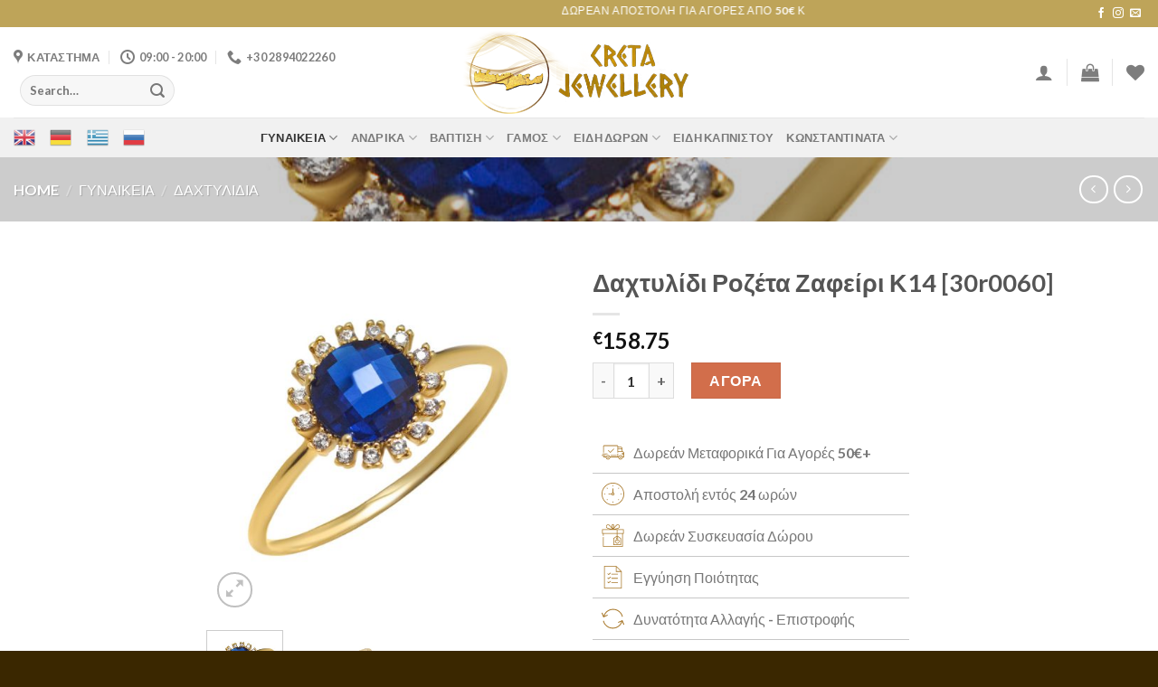

--- FILE ---
content_type: text/html; charset=UTF-8
request_url: https://cretajewellery.gr/product/gynaikeia/dachtylidia/dachtylidi-rozeta-zafeiri-k14-30r0060/
body_size: 25485
content:

<!DOCTYPE html>
<html lang="el" class="loading-site no-js">
<head>
	<meta charset="UTF-8" />
	<link rel="profile" href="http://gmpg.org/xfn/11" />
	<link rel="pingback" href="https://cretajewellery.gr/xmlrpc.php" />

					<script>document.documentElement.className = document.documentElement.className + ' yes-js js_active js'</script>
				<script>(function(html){html.className = html.className.replace(/\bno-js\b/,'js')})(document.documentElement);</script>
<meta name='robots' content='index, follow, max-image-preview:large, max-snippet:-1, max-video-preview:-1' />
<meta name="viewport" content="width=device-width, initial-scale=1, maximum-scale=1" />
	<!-- This site is optimized with the Yoast SEO plugin v23.5 - https://yoast.com/wordpress/plugins/seo/ -->
	<title>Δαχτυλίδι Ροζέτα Ζαφείρι Κ14 [30r0060] - Creta Jewellery</title>
	<link rel="canonical" href="https://cretajewellery.gr/product/gynaikeia/dachtylidia/dachtylidi-rozeta-zafeiri-k14-30r0060/" />
	<meta property="og:locale" content="el_GR" />
	<meta property="og:type" content="article" />
	<meta property="og:title" content="Δαχτυλίδι Ροζέτα Ζαφείρι Κ14 [30r0060] - Creta Jewellery" />
	<meta property="og:description" content="Σε τέσσερις εργάσιμες ημέρες   Ένα υπέροχο, δαχτυλίδι-ροζέτα, σε κίτρινο χρυσο 14ων καρατίων, διακοσμημένο με μια ζαφειρένια κεντρική πέτρα που πλαισιώνεται από λευκά ζιργκόν! Ένα κόσμημα ιδανικό για να δώσει λάμψη στις πιο όμορφες στιγμές της ζωής σας." />
	<meta property="og:url" content="https://cretajewellery.gr/product/gynaikeia/dachtylidia/dachtylidi-rozeta-zafeiri-k14-30r0060/" />
	<meta property="og:site_name" content="Creta Jewellery" />
	<meta property="article:publisher" content="https://www.facebook.com/cretajewellerygr/" />
	<meta property="article:modified_time" content="2024-01-03T19:37:13+00:00" />
	<meta property="og:image" content="https://cretajewellery.gr/wp-content/uploads/2022/11/30r0060-127e-1.2-12.jpg" />
	<meta property="og:image:width" content="800" />
	<meta property="og:image:height" content="800" />
	<meta property="og:image:type" content="image/jpeg" />
	<meta name="twitter:card" content="summary_large_image" />
	<script type="application/ld+json" class="yoast-schema-graph">{"@context":"https://schema.org","@graph":[{"@type":"WebPage","@id":"https://cretajewellery.gr/product/gynaikeia/dachtylidia/dachtylidi-rozeta-zafeiri-k14-30r0060/","url":"https://cretajewellery.gr/product/gynaikeia/dachtylidia/dachtylidi-rozeta-zafeiri-k14-30r0060/","name":"Δαχτυλίδι Ροζέτα Ζαφείρι Κ14 [30r0060] - Creta Jewellery","isPartOf":{"@id":"https://cretajewellery.gr/#website"},"primaryImageOfPage":{"@id":"https://cretajewellery.gr/product/gynaikeia/dachtylidia/dachtylidi-rozeta-zafeiri-k14-30r0060/#primaryimage"},"image":{"@id":"https://cretajewellery.gr/product/gynaikeia/dachtylidia/dachtylidi-rozeta-zafeiri-k14-30r0060/#primaryimage"},"thumbnailUrl":"https://cretajewellery.gr/wp-content/uploads/2022/11/30r0060-127e-1.2-12.jpg","datePublished":"2022-11-10T10:32:41+00:00","dateModified":"2024-01-03T19:37:13+00:00","breadcrumb":{"@id":"https://cretajewellery.gr/product/gynaikeia/dachtylidia/dachtylidi-rozeta-zafeiri-k14-30r0060/#breadcrumb"},"inLanguage":"el","potentialAction":[{"@type":"ReadAction","target":["https://cretajewellery.gr/product/gynaikeia/dachtylidia/dachtylidi-rozeta-zafeiri-k14-30r0060/"]}]},{"@type":"ImageObject","inLanguage":"el","@id":"https://cretajewellery.gr/product/gynaikeia/dachtylidia/dachtylidi-rozeta-zafeiri-k14-30r0060/#primaryimage","url":"https://cretajewellery.gr/wp-content/uploads/2022/11/30r0060-127e-1.2-12.jpg","contentUrl":"https://cretajewellery.gr/wp-content/uploads/2022/11/30r0060-127e-1.2-12.jpg","width":800,"height":800},{"@type":"BreadcrumbList","@id":"https://cretajewellery.gr/product/gynaikeia/dachtylidia/dachtylidi-rozeta-zafeiri-k14-30r0060/#breadcrumb","itemListElement":[{"@type":"ListItem","position":1,"name":"Αρχική","item":"https://cretajewellery.gr/"},{"@type":"ListItem","position":2,"name":"Κατάστημα","item":"https://cretajewellery.gr/kosmimata/"},{"@type":"ListItem","position":3,"name":"Δαχτυλίδι Ροζέτα Ζαφείρι Κ14 [30r0060]"}]},{"@type":"WebSite","@id":"https://cretajewellery.gr/#website","url":"https://cretajewellery.gr/","name":"rogdakis Jewelry","description":"Creta Jewellery","publisher":{"@id":"https://cretajewellery.gr/#organization"},"potentialAction":[{"@type":"SearchAction","target":{"@type":"EntryPoint","urlTemplate":"https://cretajewellery.gr/?s={search_term_string}"},"query-input":{"@type":"PropertyValueSpecification","valueRequired":true,"valueName":"search_term_string"}}],"inLanguage":"el"},{"@type":"Organization","@id":"https://cretajewellery.gr/#organization","name":"rogdakis Jewelry","url":"https://cretajewellery.gr/","logo":{"@type":"ImageObject","inLanguage":"el","@id":"https://cretajewellery.gr/#/schema/logo/image/","url":"https://cretajewellery.gr/wp-content/uploads/2024/10/logo_p.png","contentUrl":"https://cretajewellery.gr/wp-content/uploads/2024/10/logo_p.png","width":500,"height":186,"caption":"rogdakis Jewelry"},"image":{"@id":"https://cretajewellery.gr/#/schema/logo/image/"},"sameAs":["https://www.facebook.com/cretajewellerygr/","https://www.instagram.com/cretajewellery/"]}]}</script>
	<!-- / Yoast SEO plugin. -->


<link rel='dns-prefetch' href='//www.googletagmanager.com' />
<link rel='dns-prefetch' href='//cdn.jsdelivr.net' />
<link rel='prefetch' href='https://cretajewellery.gr/wp-content/themes/flatsome/assets/js/chunk.countup.js?ver=3.16.0' />
<link rel='prefetch' href='https://cretajewellery.gr/wp-content/themes/flatsome/assets/js/chunk.sticky-sidebar.js?ver=3.16.0' />
<link rel='prefetch' href='https://cretajewellery.gr/wp-content/themes/flatsome/assets/js/chunk.tooltips.js?ver=3.16.0' />
<link rel='prefetch' href='https://cretajewellery.gr/wp-content/themes/flatsome/assets/js/chunk.vendors-popups.js?ver=3.16.0' />
<link rel='prefetch' href='https://cretajewellery.gr/wp-content/themes/flatsome/assets/js/chunk.vendors-slider.js?ver=3.16.0' />
<link rel="alternate" type="application/rss+xml" title="Ροή RSS &raquo; Creta Jewellery" href="https://cretajewellery.gr/feed/" />
<link rel="alternate" type="application/rss+xml" title="Ροή Σχολίων &raquo; Creta Jewellery" href="https://cretajewellery.gr/comments/feed/" />
<link rel="alternate" type="application/rss+xml" title="Ροή Σχολίων Creta Jewellery &raquo; Δαχτυλίδι Ροζέτα Ζαφείρι Κ14  [30r0060]" href="https://cretajewellery.gr/product/gynaikeia/dachtylidia/dachtylidi-rozeta-zafeiri-k14-30r0060/feed/" />
<link rel="alternate" title="oEmbed (JSON)" type="application/json+oembed" href="https://cretajewellery.gr/wp-json/oembed/1.0/embed?url=https%3A%2F%2Fcretajewellery.gr%2Fproduct%2Fgynaikeia%2Fdachtylidia%2Fdachtylidi-rozeta-zafeiri-k14-30r0060%2F" />
<link rel="alternate" title="oEmbed (XML)" type="text/xml+oembed" href="https://cretajewellery.gr/wp-json/oembed/1.0/embed?url=https%3A%2F%2Fcretajewellery.gr%2Fproduct%2Fgynaikeia%2Fdachtylidia%2Fdachtylidi-rozeta-zafeiri-k14-30r0060%2F&#038;format=xml" />
<style id='wp-img-auto-sizes-contain-inline-css' type='text/css'>
img:is([sizes=auto i],[sizes^="auto," i]){contain-intrinsic-size:3000px 1500px}
/*# sourceURL=wp-img-auto-sizes-contain-inline-css */
</style>
<link rel='stylesheet' id='gtranslate-style-css' href='https://cretajewellery.gr/wp-content/plugins/gtranslate/gtranslate-style24.css?ver=6.9' type='text/css' media='all' />
<link rel='stylesheet' id='sb_instagram_styles-css' href='https://cretajewellery.gr/wp-content/plugins/instagram-feed/css/sbi-styles.min.css?ver=2.9.9' type='text/css' media='all' />
<style id='classic-theme-styles-inline-css' type='text/css'>
/*! This file is auto-generated */
.wp-block-button__link{color:#fff;background-color:#32373c;border-radius:9999px;box-shadow:none;text-decoration:none;padding:calc(.667em + 2px) calc(1.333em + 2px);font-size:1.125em}.wp-block-file__button{background:#32373c;color:#fff;text-decoration:none}
/*# sourceURL=/wp-includes/css/classic-themes.min.css */
</style>
<link rel='stylesheet' id='pwb-styles-frontend-css' href='https://cretajewellery.gr/wp-content/plugins/perfect-woocommerce-brands/assets/css/styles-frontend.min.css?ver=2.2.6' type='text/css' media='all' />
<link rel='stylesheet' id='photoswipe-css' href='https://cretajewellery.gr/wp-content/plugins/woocommerce/assets/css/photoswipe/photoswipe.min.css?ver=7.1.0' type='text/css' media='all' />
<link rel='stylesheet' id='photoswipe-default-skin-css' href='https://cretajewellery.gr/wp-content/plugins/woocommerce/assets/css/photoswipe/default-skin/default-skin.min.css?ver=7.1.0' type='text/css' media='all' />
<style id='woocommerce-inline-inline-css' type='text/css'>
.woocommerce form .form-row .required { visibility: visible; }
/*# sourceURL=woocommerce-inline-inline-css */
</style>
<link rel='stylesheet' id='dgwt-wcas-style-css' href='https://cretajewellery.gr/wp-content/plugins/ajax-search-for-woocommerce-premium/assets/css/style.min.css?ver=1.17.0' type='text/css' media='all' />
<link rel='stylesheet' id='flatsome-woocommerce-wishlist-css' href='https://cretajewellery.gr/wp-content/themes/flatsome/inc/integrations/wc-yith-wishlist/wishlist.css?ver=3.10.2' type='text/css' media='all' />
<link rel='stylesheet' id='flatsome-main-css' href='https://cretajewellery.gr/wp-content/themes/flatsome/assets/css/flatsome.css?ver=3.16.0' type='text/css' media='all' />
<style id='flatsome-main-inline-css' type='text/css'>
@font-face {
				font-family: "fl-icons";
				font-display: block;
				src: url(https://cretajewellery.gr/wp-content/themes/flatsome/assets/css/icons/fl-icons.eot?v=3.16.0);
				src:
					url(https://cretajewellery.gr/wp-content/themes/flatsome/assets/css/icons/fl-icons.eot#iefix?v=3.16.0) format("embedded-opentype"),
					url(https://cretajewellery.gr/wp-content/themes/flatsome/assets/css/icons/fl-icons.woff2?v=3.16.0) format("woff2"),
					url(https://cretajewellery.gr/wp-content/themes/flatsome/assets/css/icons/fl-icons.ttf?v=3.16.0) format("truetype"),
					url(https://cretajewellery.gr/wp-content/themes/flatsome/assets/css/icons/fl-icons.woff?v=3.16.0) format("woff"),
					url(https://cretajewellery.gr/wp-content/themes/flatsome/assets/css/icons/fl-icons.svg?v=3.16.0#fl-icons) format("svg");
			}
/*# sourceURL=flatsome-main-inline-css */
</style>
<link rel='stylesheet' id='flatsome-shop-css' href='https://cretajewellery.gr/wp-content/themes/flatsome/assets/css/flatsome-shop.css?ver=3.16.0' type='text/css' media='all' />
<script type="text/javascript" id="woocommerce-google-analytics-integration-gtag-js-after">
/* <![CDATA[ */
/* Google Analytics for WooCommerce (gtag.js) */
					window.dataLayer = window.dataLayer || [];
					function gtag(){dataLayer.push(arguments);}
					// Set up default consent state.
					for ( const mode of [{"analytics_storage":"denied","ad_storage":"denied","ad_user_data":"denied","ad_personalization":"denied","region":["AT","BE","BG","HR","CY","CZ","DK","EE","FI","FR","DE","GR","HU","IS","IE","IT","LV","LI","LT","LU","MT","NL","NO","PL","PT","RO","SK","SI","ES","SE","GB","CH"]}] || [] ) {
						gtag( "consent", "default", { "wait_for_update": 500, ...mode } );
					}
					gtag("js", new Date());
					gtag("set", "developer_id.dOGY3NW", true);
					gtag("config", "G-689WXHFQY2", {"track_404":true,"allow_google_signals":true,"logged_in":false,"linker":{"domains":[],"allow_incoming":false},"custom_map":{"dimension1":"logged_in"}});
//# sourceURL=woocommerce-google-analytics-integration-gtag-js-after
/* ]]> */
</script>
<script type="text/javascript" src="https://cretajewellery.gr/wp-includes/js/jquery/jquery.min.js?ver=3.7.1" id="jquery-core-js"></script>
<link rel="https://api.w.org/" href="https://cretajewellery.gr/wp-json/" /><link rel="alternate" title="JSON" type="application/json" href="https://cretajewellery.gr/wp-json/wp/v2/product/1027" /><link rel="EditURI" type="application/rsd+xml" title="RSD" href="https://cretajewellery.gr/xmlrpc.php?rsd" />
<meta name="generator" content="WordPress 6.9" />
<meta name="generator" content="WooCommerce 7.1.0" />
<link rel='shortlink' href='https://cretajewellery.gr/?p=1027' />
<style>.dgwt-wcas-ico-magnifier,.dgwt-wcas-ico-magnifier-handler{max-width:20px}.dgwt-wcas-search-wrapp{max-width:600px}</style><style>.bg{opacity: 0; transition: opacity 1s; -webkit-transition: opacity 1s;} .bg-loaded{opacity: 1;}</style>	<noscript><style>.woocommerce-product-gallery{ opacity: 1 !important; }</style></noscript>
	<link rel="icon" href="https://cretajewellery.gr/wp-content/uploads/2022/11/cropped-logo_p-32x32.png" sizes="32x32" />
<link rel="icon" href="https://cretajewellery.gr/wp-content/uploads/2022/11/cropped-logo_p-192x192.png" sizes="192x192" />
<link rel="apple-touch-icon" href="https://cretajewellery.gr/wp-content/uploads/2022/11/cropped-logo_p-180x180.png" />
<meta name="msapplication-TileImage" content="https://cretajewellery.gr/wp-content/uploads/2022/11/cropped-logo_p-270x270.png" />
<style id="custom-css" type="text/css">:root {--primary-color: #bea459;}.container-width, .full-width .ubermenu-nav, .container, .row{max-width: 1570px}.row.row-collapse{max-width: 1540px}.row.row-small{max-width: 1562.5px}.row.row-large{max-width: 1600px}.header-main{height: 100px}#logo img{max-height: 100px}#logo{width:257px;}.header-bottom{min-height: 10px}.header-top{min-height: 30px}.transparent .header-main{height: 90px}.transparent #logo img{max-height: 90px}.has-transparent + .page-title:first-of-type,.has-transparent + #main > .page-title,.has-transparent + #main > div > .page-title,.has-transparent + #main .page-header-wrapper:first-of-type .page-title{padding-top: 170px;}.header.show-on-scroll,.stuck .header-main{height:70px!important}.stuck #logo img{max-height: 70px!important}.header-bg-color {background-color: rgba(255,255,255,0.9)}.header-bottom {background-color: #f1f1f1}.header-bottom-nav > li > a{line-height: 16px }@media (max-width: 549px) {.header-main{height: 70px}#logo img{max-height: 70px}}/* Color */.accordion-title.active, .has-icon-bg .icon .icon-inner,.logo a, .primary.is-underline, .primary.is-link, .badge-outline .badge-inner, .nav-outline > li.active> a,.nav-outline >li.active > a, .cart-icon strong,[data-color='primary'], .is-outline.primary{color: #bea459;}/* Color !important */[data-text-color="primary"]{color: #bea459!important;}/* Background Color */[data-text-bg="primary"]{background-color: #bea459;}/* Background */.scroll-to-bullets a,.featured-title, .label-new.menu-item > a:after, .nav-pagination > li > .current,.nav-pagination > li > span:hover,.nav-pagination > li > a:hover,.has-hover:hover .badge-outline .badge-inner,button[type="submit"], .button.wc-forward:not(.checkout):not(.checkout-button), .button.submit-button, .button.primary:not(.is-outline),.featured-table .title,.is-outline:hover, .has-icon:hover .icon-label,.nav-dropdown-bold .nav-column li > a:hover, .nav-dropdown.nav-dropdown-bold > li > a:hover, .nav-dropdown-bold.dark .nav-column li > a:hover, .nav-dropdown.nav-dropdown-bold.dark > li > a:hover, .header-vertical-menu__opener ,.is-outline:hover, .tagcloud a:hover,.grid-tools a, input[type='submit']:not(.is-form), .box-badge:hover .box-text, input.button.alt,.nav-box > li > a:hover,.nav-box > li.active > a,.nav-pills > li.active > a ,.current-dropdown .cart-icon strong, .cart-icon:hover strong, .nav-line-bottom > li > a:before, .nav-line-grow > li > a:before, .nav-line > li > a:before,.banner, .header-top, .slider-nav-circle .flickity-prev-next-button:hover svg, .slider-nav-circle .flickity-prev-next-button:hover .arrow, .primary.is-outline:hover, .button.primary:not(.is-outline), input[type='submit'].primary, input[type='submit'].primary, input[type='reset'].button, input[type='button'].primary, .badge-inner{background-color: #bea459;}/* Border */.nav-vertical.nav-tabs > li.active > a,.scroll-to-bullets a.active,.nav-pagination > li > .current,.nav-pagination > li > span:hover,.nav-pagination > li > a:hover,.has-hover:hover .badge-outline .badge-inner,.accordion-title.active,.featured-table,.is-outline:hover, .tagcloud a:hover,blockquote, .has-border, .cart-icon strong:after,.cart-icon strong,.blockUI:before, .processing:before,.loading-spin, .slider-nav-circle .flickity-prev-next-button:hover svg, .slider-nav-circle .flickity-prev-next-button:hover .arrow, .primary.is-outline:hover{border-color: #bea459}.nav-tabs > li.active > a{border-top-color: #bea459}.widget_shopping_cart_content .blockUI.blockOverlay:before { border-left-color: #bea459 }.woocommerce-checkout-review-order .blockUI.blockOverlay:before { border-left-color: #bea459 }/* Fill */.slider .flickity-prev-next-button:hover svg,.slider .flickity-prev-next-button:hover .arrow{fill: #bea459;}/* Focus */.primary:focus-visible, .submit-button:focus-visible, button[type="submit"]:focus-visible { outline-color: #bea459!important; }body{font-family:"Lato", sans-serif}body {font-weight: 400;font-style: normal;}.nav > li > a {font-family:"Lato", sans-serif;}.mobile-sidebar-levels-2 .nav > li > ul > li > a {font-family:"Lato", sans-serif;}.nav > li > a,.mobile-sidebar-levels-2 .nav > li > ul > li > a {font-weight: 700;font-style: normal;}h1,h2,h3,h4,h5,h6,.heading-font, .off-canvas-center .nav-sidebar.nav-vertical > li > a{font-family: "Lato", sans-serif;}h1,h2,h3,h4,h5,h6,.heading-font,.banner h1,.banner h2 {font-weight: 700;font-style: normal;}.alt-font{font-family: "Dancing Script", sans-serif;}.alt-font {font-weight: 400!important;font-style: normal!important;}.shop-page-title.featured-title .title-overlay{background-color: rgba(0,0,0,0.2);}.has-equal-box-heights .box-image {padding-top: 100%;}.shop-page-title.featured-title .title-bg{background-image: url(https://cretajewellery.gr/wp-content/uploads/2022/11/shattered_green.jpg);}.shop-page-title.featured-title .title-bg{ background-image: url(https://cretajewellery.gr/wp-content/uploads/2022/11/30r0060-127e-1.2-12.jpg)!important;}@media screen and (min-width: 550px){.products .box-vertical .box-image{min-width: 247px!important;width: 247px!important;}}.footer-2{background-image: url('https://cretajewellery.gr/wp-content/uploads/2022/11/shattered_green.jpg');}.footer-2{background-color: rgba(119,119,119,0)}.absolute-footer, html{background-color: #3a2700}.nav-vertical-fly-out > li + li {border-top-width: 1px; border-top-style: solid;}.label-new.menu-item > a:after{content:"New";}.label-hot.menu-item > a:after{content:"Hot";}.label-sale.menu-item > a:after{content:"Sale";}.label-popular.menu-item > a:after{content:"Popular";}</style>		<style type="text/css" id="wp-custom-css">
			#top-bar > div > div.flex-col.hide-for-medium.flex-left{
	display:none!important;
}
#top-bar > div > div.flex-col.hide-for-medium.flex-center{
	width:70%;
}
#top-bar > div > div.flex-col.hide-for-medium.flex-center > ul > li{
	width:100%!important;
}

.wp-post-image.skip-lazy{
	  max-height: 601px;
    width: auto;
    margin: auto;
}
.woocommerce-product-gallery__image.slide{
		margin: auto;
    justify-content: center;
    display: flex;
}

.flickity-viewport{
	max-height: 601px;
}

.onsale{color:white!important;}

.box-image img{
	width: auto!important;
}

.mycarats-ul:hover {
    background: url(https://olgakosmima.gr/wp-content/uploads/2021/05/images.jpg) repeat center!important;
    padding: 10px!important;
    border-radius: 15px 0 15px 0!important;
    box-shadow: 0 3px 14px!important;
    margin: 15px 0!important;
    border: #be364e 1px solid!important;
}
.mycarats-ul {
    background: url(https://olgakosmima.gr/wp-content/uploads/2021/05/images.jpg) repeat center!important;
    padding: 10px!important;
    border-radius: 10px!important;
    box-shadow: 0 2px 3px!important;
    margin: 15px 0!important;
    border: #be364e 1px solid!important;
}
.tm-box {
    border: 1px solid rgba(0,0,0,0.035)!important;
    margin: 0 15px 1em 15px;
    width: 100%;
    padding: 15px;
    background: url(https://olgakosmima.gr/wp-content/uploads/2021/05/images.jpg) repeat center!important;
    border-radius: 10px!important;
    box-shadow: 0px 3px 5px!important;
}

.box-image>a, .box-image>div>a {
    display: flex!important;
	  justify-content: center;
}

#wide-nav > div > div.flex-col.hide-for-medium.flex-left > ul > li{display: flex; justify-content: space-between; width: 145px;}

.has-hover .bg, .has-hover [class*=image-] img{
	margin:auto!important;
}		</style>
		<style id="infinite-scroll-css" type="text/css">.page-load-status,.archive .woocommerce-pagination {display: none;}</style><style id="kirki-inline-styles">/* latin-ext */
@font-face {
  font-family: 'Lato';
  font-style: normal;
  font-weight: 400;
  font-display: swap;
  src: url(https://cretajewellery.gr/wp-content/fonts/lato/font) format('woff');
  unicode-range: U+0100-02BA, U+02BD-02C5, U+02C7-02CC, U+02CE-02D7, U+02DD-02FF, U+0304, U+0308, U+0329, U+1D00-1DBF, U+1E00-1E9F, U+1EF2-1EFF, U+2020, U+20A0-20AB, U+20AD-20C0, U+2113, U+2C60-2C7F, U+A720-A7FF;
}
/* latin */
@font-face {
  font-family: 'Lato';
  font-style: normal;
  font-weight: 400;
  font-display: swap;
  src: url(https://cretajewellery.gr/wp-content/fonts/lato/font) format('woff');
  unicode-range: U+0000-00FF, U+0131, U+0152-0153, U+02BB-02BC, U+02C6, U+02DA, U+02DC, U+0304, U+0308, U+0329, U+2000-206F, U+20AC, U+2122, U+2191, U+2193, U+2212, U+2215, U+FEFF, U+FFFD;
}
/* latin-ext */
@font-face {
  font-family: 'Lato';
  font-style: normal;
  font-weight: 700;
  font-display: swap;
  src: url(https://cretajewellery.gr/wp-content/fonts/lato/font) format('woff');
  unicode-range: U+0100-02BA, U+02BD-02C5, U+02C7-02CC, U+02CE-02D7, U+02DD-02FF, U+0304, U+0308, U+0329, U+1D00-1DBF, U+1E00-1E9F, U+1EF2-1EFF, U+2020, U+20A0-20AB, U+20AD-20C0, U+2113, U+2C60-2C7F, U+A720-A7FF;
}
/* latin */
@font-face {
  font-family: 'Lato';
  font-style: normal;
  font-weight: 700;
  font-display: swap;
  src: url(https://cretajewellery.gr/wp-content/fonts/lato/font) format('woff');
  unicode-range: U+0000-00FF, U+0131, U+0152-0153, U+02BB-02BC, U+02C6, U+02DA, U+02DC, U+0304, U+0308, U+0329, U+2000-206F, U+20AC, U+2122, U+2191, U+2193, U+2212, U+2215, U+FEFF, U+FFFD;
}/* vietnamese */
@font-face {
  font-family: 'Dancing Script';
  font-style: normal;
  font-weight: 400;
  font-display: swap;
  src: url(https://cretajewellery.gr/wp-content/fonts/dancing-script/font) format('woff');
  unicode-range: U+0102-0103, U+0110-0111, U+0128-0129, U+0168-0169, U+01A0-01A1, U+01AF-01B0, U+0300-0301, U+0303-0304, U+0308-0309, U+0323, U+0329, U+1EA0-1EF9, U+20AB;
}
/* latin-ext */
@font-face {
  font-family: 'Dancing Script';
  font-style: normal;
  font-weight: 400;
  font-display: swap;
  src: url(https://cretajewellery.gr/wp-content/fonts/dancing-script/font) format('woff');
  unicode-range: U+0100-02BA, U+02BD-02C5, U+02C7-02CC, U+02CE-02D7, U+02DD-02FF, U+0304, U+0308, U+0329, U+1D00-1DBF, U+1E00-1E9F, U+1EF2-1EFF, U+2020, U+20A0-20AB, U+20AD-20C0, U+2113, U+2C60-2C7F, U+A720-A7FF;
}
/* latin */
@font-face {
  font-family: 'Dancing Script';
  font-style: normal;
  font-weight: 400;
  font-display: swap;
  src: url(https://cretajewellery.gr/wp-content/fonts/dancing-script/font) format('woff');
  unicode-range: U+0000-00FF, U+0131, U+0152-0153, U+02BB-02BC, U+02C6, U+02DA, U+02DC, U+0304, U+0308, U+0329, U+2000-206F, U+20AC, U+2122, U+2191, U+2193, U+2212, U+2215, U+FEFF, U+FFFD;
}</style><style id='global-styles-inline-css' type='text/css'>
:root{--wp--preset--aspect-ratio--square: 1;--wp--preset--aspect-ratio--4-3: 4/3;--wp--preset--aspect-ratio--3-4: 3/4;--wp--preset--aspect-ratio--3-2: 3/2;--wp--preset--aspect-ratio--2-3: 2/3;--wp--preset--aspect-ratio--16-9: 16/9;--wp--preset--aspect-ratio--9-16: 9/16;--wp--preset--color--black: #000000;--wp--preset--color--cyan-bluish-gray: #abb8c3;--wp--preset--color--white: #ffffff;--wp--preset--color--pale-pink: #f78da7;--wp--preset--color--vivid-red: #cf2e2e;--wp--preset--color--luminous-vivid-orange: #ff6900;--wp--preset--color--luminous-vivid-amber: #fcb900;--wp--preset--color--light-green-cyan: #7bdcb5;--wp--preset--color--vivid-green-cyan: #00d084;--wp--preset--color--pale-cyan-blue: #8ed1fc;--wp--preset--color--vivid-cyan-blue: #0693e3;--wp--preset--color--vivid-purple: #9b51e0;--wp--preset--gradient--vivid-cyan-blue-to-vivid-purple: linear-gradient(135deg,rgb(6,147,227) 0%,rgb(155,81,224) 100%);--wp--preset--gradient--light-green-cyan-to-vivid-green-cyan: linear-gradient(135deg,rgb(122,220,180) 0%,rgb(0,208,130) 100%);--wp--preset--gradient--luminous-vivid-amber-to-luminous-vivid-orange: linear-gradient(135deg,rgb(252,185,0) 0%,rgb(255,105,0) 100%);--wp--preset--gradient--luminous-vivid-orange-to-vivid-red: linear-gradient(135deg,rgb(255,105,0) 0%,rgb(207,46,46) 100%);--wp--preset--gradient--very-light-gray-to-cyan-bluish-gray: linear-gradient(135deg,rgb(238,238,238) 0%,rgb(169,184,195) 100%);--wp--preset--gradient--cool-to-warm-spectrum: linear-gradient(135deg,rgb(74,234,220) 0%,rgb(151,120,209) 20%,rgb(207,42,186) 40%,rgb(238,44,130) 60%,rgb(251,105,98) 80%,rgb(254,248,76) 100%);--wp--preset--gradient--blush-light-purple: linear-gradient(135deg,rgb(255,206,236) 0%,rgb(152,150,240) 100%);--wp--preset--gradient--blush-bordeaux: linear-gradient(135deg,rgb(254,205,165) 0%,rgb(254,45,45) 50%,rgb(107,0,62) 100%);--wp--preset--gradient--luminous-dusk: linear-gradient(135deg,rgb(255,203,112) 0%,rgb(199,81,192) 50%,rgb(65,88,208) 100%);--wp--preset--gradient--pale-ocean: linear-gradient(135deg,rgb(255,245,203) 0%,rgb(182,227,212) 50%,rgb(51,167,181) 100%);--wp--preset--gradient--electric-grass: linear-gradient(135deg,rgb(202,248,128) 0%,rgb(113,206,126) 100%);--wp--preset--gradient--midnight: linear-gradient(135deg,rgb(2,3,129) 0%,rgb(40,116,252) 100%);--wp--preset--font-size--small: 13px;--wp--preset--font-size--medium: 20px;--wp--preset--font-size--large: 36px;--wp--preset--font-size--x-large: 42px;--wp--preset--spacing--20: 0.44rem;--wp--preset--spacing--30: 0.67rem;--wp--preset--spacing--40: 1rem;--wp--preset--spacing--50: 1.5rem;--wp--preset--spacing--60: 2.25rem;--wp--preset--spacing--70: 3.38rem;--wp--preset--spacing--80: 5.06rem;--wp--preset--shadow--natural: 6px 6px 9px rgba(0, 0, 0, 0.2);--wp--preset--shadow--deep: 12px 12px 50px rgba(0, 0, 0, 0.4);--wp--preset--shadow--sharp: 6px 6px 0px rgba(0, 0, 0, 0.2);--wp--preset--shadow--outlined: 6px 6px 0px -3px rgb(255, 255, 255), 6px 6px rgb(0, 0, 0);--wp--preset--shadow--crisp: 6px 6px 0px rgb(0, 0, 0);}:where(.is-layout-flex){gap: 0.5em;}:where(.is-layout-grid){gap: 0.5em;}body .is-layout-flex{display: flex;}.is-layout-flex{flex-wrap: wrap;align-items: center;}.is-layout-flex > :is(*, div){margin: 0;}body .is-layout-grid{display: grid;}.is-layout-grid > :is(*, div){margin: 0;}:where(.wp-block-columns.is-layout-flex){gap: 2em;}:where(.wp-block-columns.is-layout-grid){gap: 2em;}:where(.wp-block-post-template.is-layout-flex){gap: 1.25em;}:where(.wp-block-post-template.is-layout-grid){gap: 1.25em;}.has-black-color{color: var(--wp--preset--color--black) !important;}.has-cyan-bluish-gray-color{color: var(--wp--preset--color--cyan-bluish-gray) !important;}.has-white-color{color: var(--wp--preset--color--white) !important;}.has-pale-pink-color{color: var(--wp--preset--color--pale-pink) !important;}.has-vivid-red-color{color: var(--wp--preset--color--vivid-red) !important;}.has-luminous-vivid-orange-color{color: var(--wp--preset--color--luminous-vivid-orange) !important;}.has-luminous-vivid-amber-color{color: var(--wp--preset--color--luminous-vivid-amber) !important;}.has-light-green-cyan-color{color: var(--wp--preset--color--light-green-cyan) !important;}.has-vivid-green-cyan-color{color: var(--wp--preset--color--vivid-green-cyan) !important;}.has-pale-cyan-blue-color{color: var(--wp--preset--color--pale-cyan-blue) !important;}.has-vivid-cyan-blue-color{color: var(--wp--preset--color--vivid-cyan-blue) !important;}.has-vivid-purple-color{color: var(--wp--preset--color--vivid-purple) !important;}.has-black-background-color{background-color: var(--wp--preset--color--black) !important;}.has-cyan-bluish-gray-background-color{background-color: var(--wp--preset--color--cyan-bluish-gray) !important;}.has-white-background-color{background-color: var(--wp--preset--color--white) !important;}.has-pale-pink-background-color{background-color: var(--wp--preset--color--pale-pink) !important;}.has-vivid-red-background-color{background-color: var(--wp--preset--color--vivid-red) !important;}.has-luminous-vivid-orange-background-color{background-color: var(--wp--preset--color--luminous-vivid-orange) !important;}.has-luminous-vivid-amber-background-color{background-color: var(--wp--preset--color--luminous-vivid-amber) !important;}.has-light-green-cyan-background-color{background-color: var(--wp--preset--color--light-green-cyan) !important;}.has-vivid-green-cyan-background-color{background-color: var(--wp--preset--color--vivid-green-cyan) !important;}.has-pale-cyan-blue-background-color{background-color: var(--wp--preset--color--pale-cyan-blue) !important;}.has-vivid-cyan-blue-background-color{background-color: var(--wp--preset--color--vivid-cyan-blue) !important;}.has-vivid-purple-background-color{background-color: var(--wp--preset--color--vivid-purple) !important;}.has-black-border-color{border-color: var(--wp--preset--color--black) !important;}.has-cyan-bluish-gray-border-color{border-color: var(--wp--preset--color--cyan-bluish-gray) !important;}.has-white-border-color{border-color: var(--wp--preset--color--white) !important;}.has-pale-pink-border-color{border-color: var(--wp--preset--color--pale-pink) !important;}.has-vivid-red-border-color{border-color: var(--wp--preset--color--vivid-red) !important;}.has-luminous-vivid-orange-border-color{border-color: var(--wp--preset--color--luminous-vivid-orange) !important;}.has-luminous-vivid-amber-border-color{border-color: var(--wp--preset--color--luminous-vivid-amber) !important;}.has-light-green-cyan-border-color{border-color: var(--wp--preset--color--light-green-cyan) !important;}.has-vivid-green-cyan-border-color{border-color: var(--wp--preset--color--vivid-green-cyan) !important;}.has-pale-cyan-blue-border-color{border-color: var(--wp--preset--color--pale-cyan-blue) !important;}.has-vivid-cyan-blue-border-color{border-color: var(--wp--preset--color--vivid-cyan-blue) !important;}.has-vivid-purple-border-color{border-color: var(--wp--preset--color--vivid-purple) !important;}.has-vivid-cyan-blue-to-vivid-purple-gradient-background{background: var(--wp--preset--gradient--vivid-cyan-blue-to-vivid-purple) !important;}.has-light-green-cyan-to-vivid-green-cyan-gradient-background{background: var(--wp--preset--gradient--light-green-cyan-to-vivid-green-cyan) !important;}.has-luminous-vivid-amber-to-luminous-vivid-orange-gradient-background{background: var(--wp--preset--gradient--luminous-vivid-amber-to-luminous-vivid-orange) !important;}.has-luminous-vivid-orange-to-vivid-red-gradient-background{background: var(--wp--preset--gradient--luminous-vivid-orange-to-vivid-red) !important;}.has-very-light-gray-to-cyan-bluish-gray-gradient-background{background: var(--wp--preset--gradient--very-light-gray-to-cyan-bluish-gray) !important;}.has-cool-to-warm-spectrum-gradient-background{background: var(--wp--preset--gradient--cool-to-warm-spectrum) !important;}.has-blush-light-purple-gradient-background{background: var(--wp--preset--gradient--blush-light-purple) !important;}.has-blush-bordeaux-gradient-background{background: var(--wp--preset--gradient--blush-bordeaux) !important;}.has-luminous-dusk-gradient-background{background: var(--wp--preset--gradient--luminous-dusk) !important;}.has-pale-ocean-gradient-background{background: var(--wp--preset--gradient--pale-ocean) !important;}.has-electric-grass-gradient-background{background: var(--wp--preset--gradient--electric-grass) !important;}.has-midnight-gradient-background{background: var(--wp--preset--gradient--midnight) !important;}.has-small-font-size{font-size: var(--wp--preset--font-size--small) !important;}.has-medium-font-size{font-size: var(--wp--preset--font-size--medium) !important;}.has-large-font-size{font-size: var(--wp--preset--font-size--large) !important;}.has-x-large-font-size{font-size: var(--wp--preset--font-size--x-large) !important;}
/*# sourceURL=global-styles-inline-css */
</style>
</head>

<body class="wp-singular product-template-default single single-product postid-1027 wp-theme-flatsome theme-flatsome woocommerce woocommerce-page woocommerce-no-js lightbox nav-dropdown-has-arrow nav-dropdown-has-shadow nav-dropdown-has-border">


<a class="skip-link screen-reader-text" href="#main">Skip to content</a>

<div id="wrapper">

	
	<header id="header" class="header has-sticky sticky-jump">
		<div class="header-wrapper">
			<div id="top-bar" class="header-top hide-for-sticky nav-dark flex-has-center">
    <div class="flex-row container">
      <div class="flex-col hide-for-medium flex-left">
          <ul class="nav nav-left medium-nav-center nav-small  nav-divided">
                        </ul>
      </div>

      <div class="flex-col hide-for-medium flex-center">
          <ul class="nav nav-center nav-small  nav-divided">
              <li class="html custom html_topbar_left"><marquee class="uppercase" style="width:100%;">Δωρεάν αποστολή για αγορές από 50€ και πάνω!</marquee></li>          </ul>
      </div>

      <div class="flex-col hide-for-medium flex-right">
         <ul class="nav top-bar-nav nav-right nav-small  nav-divided">
              <li class="html header-social-icons ml-0">
	<div class="social-icons follow-icons" ><a href="http://url" target="_blank" data-label="Facebook" rel="noopener noreferrer nofollow" class="icon plain facebook tooltip" title="Follow on Facebook" aria-label="Follow on Facebook"><i class="icon-facebook" ></i></a><a href="http://url" target="_blank" rel="noopener noreferrer nofollow" data-label="Instagram" class="icon plain  instagram tooltip" title="Follow on Instagram" aria-label="Follow on Instagram"><i class="icon-instagram" ></i></a><a href="mailto:info@cretajewellery.gr" data-label="E-mail" rel="nofollow" class="icon plain  email tooltip" title="Send us an email" aria-label="Send us an email"><i class="icon-envelop" ></i></a></div></li>
          </ul>
      </div>

            <div class="flex-col show-for-medium flex-grow">
          <ul class="nav nav-center nav-small mobile-nav  nav-divided">
              <li class="html custom html_topbar_left"><marquee class="uppercase" style="width:100%;">Δωρεάν αποστολή για αγορές από 50€ και πάνω!</marquee></li>          </ul>
      </div>
      
    </div>
</div>
<div id="masthead" class="header-main show-logo-center">
      <div class="header-inner flex-row container logo-center medium-logo-center" role="navigation">

          <!-- Logo -->
          <div id="logo" class="flex-col logo">
            
<!-- Header logo -->
<a href="https://cretajewellery.gr/" title="Creta Jewellery - Creta Jewellery" rel="home">
		<img width="500" height="186" src="https://cretajewellery.gr/wp-content/uploads/2022/11/logo_p.png" class="header_logo header-logo" alt="Creta Jewellery"/><img  width="500" height="186" src="https://cretajewellery.gr/wp-content/uploads/2022/11/logo_p.png" class="header-logo-dark" alt="Creta Jewellery"/></a>
          </div>

          <!-- Mobile Left Elements -->
          <div class="flex-col show-for-medium flex-left">
            <ul class="mobile-nav nav nav-left ">
              <li class="nav-icon has-icon">
  		<a href="#" data-open="#main-menu" data-pos="left" data-bg="main-menu-overlay" data-color="" class="is-small" aria-label="Menu" aria-controls="main-menu" aria-expanded="false">

		  <i class="icon-menu" ></i>
		  		</a>
	</li>
            </ul>
          </div>

          <!-- Left Elements -->
          <div class="flex-col hide-for-medium flex-left
            ">
            <ul class="header-nav header-nav-main nav nav-left  nav-size-small nav-uppercase" >
              <li class="header-contact-wrapper">
		<ul id="header-contact" class="nav nav-divided nav-uppercase header-contact">
					<li class="">
			  <a target="_blank" rel="noopener noreferrer" href="https://maps.google.com/?q=Αγία Βαρβαρα 70 003 Ηράκλειο Κρήτης" title="Αγία Βαρβαρα 70 003 Ηράκλειο Κρήτης" class="tooltip">
			  	 <i class="icon-map-pin-fill" style="font-size:16px;" ></i>			     <span>
			     	ΚΑΤΑΣΤΗΜΑ			     </span>
			  </a>
			</li>
			
			
						<li class="">
			  <a class="tooltip" title="09:00 - 20:00 ">
			  	   <i class="icon-clock" style="font-size:16px;" ></i>			        <span>09:00 - 20:00</span>
			  </a>
			 </li>
			
						<li class="">
			  <a href="tel:+30 2894022260" class="tooltip" title="+30 2894022260">
			     <i class="icon-phone" style="font-size:16px;" ></i>			      <span>+30 2894022260</span>
			  </a>
			</li>
				</ul>
</li>
<li class="header-search-form search-form html relative has-icon">
	<div class="header-search-form-wrapper">
		<div class="searchform-wrapper ux-search-box relative form-flat is-normal"><form role="search" method="get" class="searchform" action="https://cretajewellery.gr/">
	<div class="flex-row relative">
						<div class="flex-col flex-grow">
			<label class="screen-reader-text" for="woocommerce-product-search-field-0">Search for:</label>
			<input type="search" id="woocommerce-product-search-field-0" class="search-field mb-0" placeholder="Search&hellip;" value="" name="s" />
			<input type="hidden" name="post_type" value="product" />
					</div>
		<div class="flex-col">
			<button type="submit" value="Search" class="ux-search-submit submit-button secondary button icon mb-0" aria-label="Submit">
				<i class="icon-search" ></i>			</button>
		</div>
	</div>
	<div class="live-search-results text-left z-top"></div>
</form>
</div>	</div>
</li>
            </ul>
          </div>

          <!-- Right Elements -->
          <div class="flex-col hide-for-medium flex-right">
            <ul class="header-nav header-nav-main nav nav-right  nav-size-small nav-uppercase">
              <li class="account-item has-icon
    "
>

<a href="https://cretajewellery.gr/o-logariasmos-sas/"
    class="nav-top-link nav-top-not-logged-in is-small"
    data-open="#login-form-popup"  >
  <i class="icon-user" ></i>
</a>



</li>
<li class="header-divider"></li><li class="cart-item has-icon has-dropdown">

<a href="https://cretajewellery.gr/kalathi-agoron/" title="Cart" class="header-cart-link is-small">



    <i class="icon-shopping-bag"
    data-icon-label="0">
  </i>
  </a>

 <ul class="nav-dropdown nav-dropdown-default">
    <li class="html widget_shopping_cart">
      <div class="widget_shopping_cart_content">
        

	<p class="woocommerce-mini-cart__empty-message">No products in the cart.</p>


      </div>
    </li>
     </ul>

</li>
<li class="header-divider"></li><li class="header-wishlist-icon">
    <a href="https://cretajewellery.gr/wishlist-kosmimaton/" class="wishlist-link is-small">
  	          <i class="wishlist-icon icon-heart"
        >
      </i>
      </a>
  </li>
            </ul>
          </div>

          <!-- Mobile Right Elements -->
          <div class="flex-col show-for-medium flex-right">
            <ul class="mobile-nav nav nav-right ">
              <li class="cart-item has-icon">

      <a href="https://cretajewellery.gr/kalathi-agoron/" class="header-cart-link off-canvas-toggle nav-top-link is-small" data-open="#cart-popup" data-class="off-canvas-cart" title="Cart" data-pos="right">
  
    <i class="icon-shopping-bag"
    data-icon-label="0">
  </i>
  </a>


  <!-- Cart Sidebar Popup -->
  <div id="cart-popup" class="mfp-hide widget_shopping_cart">
  <div class="cart-popup-inner inner-padding">
      <div class="cart-popup-title text-center">
          <h4 class="uppercase">Cart</h4>
          <div class="is-divider"></div>
      </div>
      <div class="widget_shopping_cart_content">
          

	<p class="woocommerce-mini-cart__empty-message">No products in the cart.</p>


      </div>
             <div class="cart-sidebar-content relative"></div>  </div>
  </div>

</li>
            </ul>
          </div>

      </div>

            <div class="container"><div class="top-divider full-width"></div></div>
      </div>
<div id="wide-nav" class="header-bottom wide-nav flex-has-center hide-for-medium">
    <div class="flex-row container">

                        <div class="flex-col hide-for-medium flex-left">
                <ul class="nav header-nav header-bottom-nav nav-left  nav-uppercase">
                    <li class="html custom html_topbar_right"><!-- GTranslate: https://gtranslate.io/ -->
<a href="#" onclick="doGTranslate('el|en');return false;" title="English" class="glink nturl notranslate"><img src="//cretajewellery.gr/wp-content/plugins/gtranslate/flags/24/en.png" height="24" width="24" alt="English" /></a><a href="#" onclick="doGTranslate('el|de');return false;" title="German" class="glink nturl notranslate"><img src="//cretajewellery.gr/wp-content/plugins/gtranslate/flags/24/de.png" height="24" width="24" alt="German" /></a><a href="#" onclick="doGTranslate('el|el');return false;" title="Greek" class="glink nturl notranslate"><img src="//cretajewellery.gr/wp-content/plugins/gtranslate/flags/24/el.png" height="24" width="24" alt="Greek" /></a><a href="#" onclick="doGTranslate('el|ru');return false;" title="Russian" class="glink nturl notranslate"><img src="//cretajewellery.gr/wp-content/plugins/gtranslate/flags/24/ru.png" height="24" width="24" alt="Russian" /></a><style>#goog-gt-tt{display:none!important;}.goog-te-banner-frame{display:none!important;}.goog-te-menu-value:hover{text-decoration:none!important;}.goog-text-highlight{background-color:transparent!important;box-shadow:none!important;}body{top:0!important;}#google_translate_element2{display:none!important;}</style>
<div id="google_translate_element2"></div>
<script>function googleTranslateElementInit2() {new google.translate.TranslateElement({pageLanguage: 'el',autoDisplay: false}, 'google_translate_element2');}if(!window.gt_translate_script){window.gt_translate_script=document.createElement('script');gt_translate_script.src='https://translate.google.com/translate_a/element.js?cb=googleTranslateElementInit2';document.body.appendChild(gt_translate_script);}</script>

<script>
function GTranslateGetCurrentLang() {var keyValue = document['cookie'].match('(^|;) ?googtrans=([^;]*)(;|$)');return keyValue ? keyValue[2].split('/')[2] : null;}
function GTranslateFireEvent(element,event){try{if(document.createEventObject){var evt=document.createEventObject();element.fireEvent('on'+event,evt)}else{var evt=document.createEvent('HTMLEvents');evt.initEvent(event,true,true);element.dispatchEvent(evt)}}catch(e){}}
function doGTranslate(lang_pair){if(lang_pair.value)lang_pair=lang_pair.value;if(lang_pair=='')return;var lang=lang_pair.split('|')[1];if(GTranslateGetCurrentLang() == null && lang == lang_pair.split('|')[0])return;if(typeof ga=='function'){ga('send', 'event', 'GTranslate', lang, location.hostname+location.pathname+location.search);}var teCombo;var sel=document.getElementsByTagName('select');for(var i=0;i<sel.length;i++)if(sel[i].className.indexOf('goog-te-combo')!=-1){teCombo=sel[i];break;}if(document.getElementById('google_translate_element2')==null||document.getElementById('google_translate_element2').innerHTML.length==0||teCombo.length==0||teCombo.innerHTML.length==0){setTimeout(function(){doGTranslate(lang_pair)},500)}else{teCombo.value=lang;GTranslateFireEvent(teCombo,'change');GTranslateFireEvent(teCombo,'change')}}
</script>
 </li>                </ul>
            </div>
            
                        <div class="flex-col hide-for-medium flex-center">
                <ul class="nav header-nav header-bottom-nav nav-center  nav-uppercase">
                    <li id="menu-item-2869" class="menu-item menu-item-type-taxonomy menu-item-object-product_cat current-product-ancestor current-menu-parent current-product-parent menu-item-has-children menu-item-2869 active menu-item-design-default has-dropdown"><a href="https://cretajewellery.gr/product-category/gynaikeia/" class="nav-top-link" aria-expanded="false" aria-haspopup="menu">Γυναικεία<i class="icon-angle-down" ></i></a>
<ul class="sub-menu nav-dropdown nav-dropdown-default">
	<li id="menu-item-2870" class="menu-item menu-item-type-taxonomy menu-item-object-product_cat menu-item-2870"><a href="https://cretajewellery.gr/product-category/gynaikeia/alysides-gynaikeia/">Αλυσίδες</a></li>
	<li id="menu-item-2871" class="menu-item menu-item-type-taxonomy menu-item-object-product_cat menu-item-2871"><a href="https://cretajewellery.gr/product-category/gynaikeia/asimenia-vyzantina-dachtylidia/">Ασημένια/ Βυζαντινά Δαχτυλίδια</a></li>
	<li id="menu-item-2872" class="menu-item menu-item-type-taxonomy menu-item-object-product_cat menu-item-2872"><a href="https://cretajewellery.gr/product-category/gynaikeia/vrachiolia/">Βραχιόλια</a></li>
	<li id="menu-item-2873" class="menu-item menu-item-type-taxonomy menu-item-object-product_cat current-product-ancestor current-menu-parent current-product-parent menu-item-2873 active"><a href="https://cretajewellery.gr/product-category/gynaikeia/dachtylidia/">Δαχτυλίδια</a></li>
	<li id="menu-item-2874" class="menu-item menu-item-type-taxonomy menu-item-object-product_cat menu-item-2874"><a href="https://cretajewellery.gr/product-category/gynaikeia/karfistes/">Καρφίστες</a></li>
	<li id="menu-item-2875" class="menu-item menu-item-type-taxonomy menu-item-object-product_cat menu-item-2875"><a href="https://cretajewellery.gr/product-category/gynaikeia/kolie/">Κολιέ</a></li>
	<li id="menu-item-2876" class="menu-item menu-item-type-taxonomy menu-item-object-product_cat menu-item-2876"><a href="https://cretajewellery.gr/product-category/gynaikeia/mentagion/">Μενταγιόν</a></li>
</ul>
</li>
<li id="menu-item-2860" class="menu-item menu-item-type-taxonomy menu-item-object-product_cat menu-item-has-children menu-item-2860 menu-item-design-default has-dropdown"><a href="https://cretajewellery.gr/product-category/andrika/" class="nav-top-link" aria-expanded="false" aria-haspopup="menu">Ανδρικά<i class="icon-angle-down" ></i></a>
<ul class="sub-menu nav-dropdown nav-dropdown-default">
	<li id="menu-item-2861" class="menu-item menu-item-type-taxonomy menu-item-object-product_cat menu-item-2861"><a href="https://cretajewellery.gr/product-category/andrika/alysides/">Αλυσίδες</a></li>
	<li id="menu-item-2862" class="menu-item menu-item-type-taxonomy menu-item-object-product_cat menu-item-2862"><a href="https://cretajewellery.gr/product-category/andrika/mentagion-andrika/">Μενταγιόν</a></li>
</ul>
</li>
<li id="menu-item-2863" class="menu-item menu-item-type-taxonomy menu-item-object-product_cat menu-item-has-children menu-item-2863 menu-item-design-default has-dropdown"><a href="https://cretajewellery.gr/product-category/vaptisi/" class="nav-top-link" aria-expanded="false" aria-haspopup="menu">Βάπτιση<i class="icon-angle-down" ></i></a>
<ul class="sub-menu nav-dropdown nav-dropdown-default">
	<li id="menu-item-2864" class="menu-item menu-item-type-taxonomy menu-item-object-product_cat menu-item-2864"><a href="https://cretajewellery.gr/product-category/vaptisi/doro-nonou/">Δώρο Νονού</a></li>
</ul>
</li>
<li id="menu-item-2865" class="menu-item menu-item-type-taxonomy menu-item-object-product_cat menu-item-has-children menu-item-2865 menu-item-design-default has-dropdown"><a href="https://cretajewellery.gr/product-category/gamos/" class="nav-top-link" aria-expanded="false" aria-haspopup="menu">Γάμος<i class="icon-angle-down" ></i></a>
<ul class="sub-menu nav-dropdown nav-dropdown-default">
	<li id="menu-item-2866" class="menu-item menu-item-type-taxonomy menu-item-object-product_cat menu-item-2866"><a href="https://cretajewellery.gr/product-category/gamos/veres/">Βέρες</a></li>
	<li id="menu-item-2867" class="menu-item menu-item-type-taxonomy menu-item-object-product_cat menu-item-2867"><a href="https://cretajewellery.gr/product-category/gamos/doro-koubaras/">Δώρο Κουμπάρας</a></li>
	<li id="menu-item-2868" class="menu-item menu-item-type-taxonomy menu-item-object-product_cat menu-item-2868"><a href="https://cretajewellery.gr/product-category/gamos/monopetro/">Μονόπετρο</a></li>
</ul>
</li>
<li id="menu-item-2877" class="menu-item menu-item-type-taxonomy menu-item-object-product_cat menu-item-has-children menu-item-2877 menu-item-design-default has-dropdown"><a href="https://cretajewellery.gr/product-category/eidi-doron/" class="nav-top-link" aria-expanded="false" aria-haspopup="menu">Είδη Δώρων<i class="icon-angle-down" ></i></a>
<ul class="sub-menu nav-dropdown nav-dropdown-default">
	<li id="menu-item-2878" class="menu-item menu-item-type-taxonomy menu-item-object-product_cat menu-item-2878"><a href="https://cretajewellery.gr/product-category/eidi-doron/eikones/">Εικόνες</a></li>
</ul>
</li>
<li id="menu-item-2879" class="menu-item menu-item-type-taxonomy menu-item-object-product_cat menu-item-2879 menu-item-design-default"><a href="https://cretajewellery.gr/product-category/eidi-kapnistou/" class="nav-top-link">Είδη Καπνιστού</a></li>
<li id="menu-item-2880" class="menu-item menu-item-type-taxonomy menu-item-object-product_cat menu-item-has-children menu-item-2880 menu-item-design-default has-dropdown"><a href="https://cretajewellery.gr/product-category/konstantinata/" class="nav-top-link" aria-expanded="false" aria-haspopup="menu">Κωνσταντινάτα<i class="icon-angle-down" ></i></a>
<ul class="sub-menu nav-dropdown nav-dropdown-default">
	<li id="menu-item-2881" class="menu-item menu-item-type-taxonomy menu-item-object-product_cat menu-item-2881"><a href="https://cretajewellery.gr/product-category/konstantinata/konstantinata-oreichalkina-me-stefan/">Κωνσταντινάτα Ορειχάλκινα με Στεφάνι Κ14</a></li>
</ul>
</li>
                </ul>
            </div>
            
                        <div class="flex-col hide-for-medium flex-right flex-grow">
              <ul class="nav header-nav header-bottom-nav nav-right  nav-uppercase">
                                 </ul>
            </div>
            
            
    </div>
</div>

<div class="header-bg-container fill"><div class="header-bg-image fill"></div><div class="header-bg-color fill"></div></div>		</div>
	</header>

	<div class="shop-page-title product-page-title dark  page-title featured-title ">

	<div class="page-title-bg fill">
		<div class="title-bg fill bg-fill" data-parallax-fade="true" data-parallax="-2" data-parallax-background data-parallax-container=".page-title"></div>
		<div class="title-overlay fill"></div>
	</div>

	<div class="page-title-inner flex-row  medium-flex-wrap container">
	  <div class="flex-col flex-grow medium-text-center">
	  		<div class="is-medium">
	<nav class="woocommerce-breadcrumb breadcrumbs uppercase"><a href="https://cretajewellery.gr">Home</a> <span class="divider">&#47;</span> <a href="https://cretajewellery.gr/product-category/gynaikeia/">Γυναικεία</a> <span class="divider">&#47;</span> <a href="https://cretajewellery.gr/product-category/gynaikeia/dachtylidia/">Δαχτυλίδια</a></nav></div>
	  </div>

	   <div class="flex-col nav-right medium-text-center">
		   	<ul class="next-prev-thumbs is-small ">         <li class="prod-dropdown has-dropdown">
               <a href="https://cretajewellery.gr/product/gynaikeia/dachtylidia/chryso-dachtylidi-zafeiri-k14-40r0049/"  rel="next" class="button icon is-outline circle">
                  <i class="icon-angle-left" ></i>              </a>
              <div class="nav-dropdown">
                <a title="Χρυσό Δαχτυλίδι Ζαφείρι Κ14 [40r0049]" href="https://cretajewellery.gr/product/gynaikeia/dachtylidia/chryso-dachtylidi-zafeiri-k14-40r0049/">
                <img width="100" height="100" src="https://cretajewellery.gr/wp-content/uploads/2022/11/40r0049-2-100x100.jpg" class="attachment-woocommerce_gallery_thumbnail size-woocommerce_gallery_thumbnail wp-post-image" alt="" decoding="async" srcset="https://cretajewellery.gr/wp-content/uploads/2022/11/40r0049-2-100x100.jpg 100w, https://cretajewellery.gr/wp-content/uploads/2022/11/40r0049-2-300x300.jpg 300w, https://cretajewellery.gr/wp-content/uploads/2022/11/40r0049-2-150x150.jpg 150w, https://cretajewellery.gr/wp-content/uploads/2022/11/40r0049-2-768x768.jpg 768w, https://cretajewellery.gr/wp-content/uploads/2022/11/40r0049-2-510x510.jpg 510w, https://cretajewellery.gr/wp-content/uploads/2022/11/40r0049-2.jpg 800w" sizes="(max-width: 100px) 100vw, 100px" /></a>
              </div>
          </li>
               <li class="prod-dropdown has-dropdown">
               <a href="https://cretajewellery.gr/product/gynaikeia/dachtylidia/dachtylidi-rozeta-smaragdi-k14-30r0059/" rel="next" class="button icon is-outline circle">
                  <i class="icon-angle-right" ></i>              </a>
              <div class="nav-dropdown">
                  <a title="Δαχτυλίδι Ροζέτα Σμαράγδι Κ14 [30r0059]" href="https://cretajewellery.gr/product/gynaikeia/dachtylidia/dachtylidi-rozeta-smaragdi-k14-30r0059/">
                  <img width="100" height="100" src="https://cretajewellery.gr/wp-content/uploads/2022/11/30r0059-1-2-100x100.jpg" class="attachment-woocommerce_gallery_thumbnail size-woocommerce_gallery_thumbnail wp-post-image" alt="" decoding="async" srcset="https://cretajewellery.gr/wp-content/uploads/2022/11/30r0059-1-2-100x100.jpg 100w, https://cretajewellery.gr/wp-content/uploads/2022/11/30r0059-1-2-300x300.jpg 300w, https://cretajewellery.gr/wp-content/uploads/2022/11/30r0059-1-2-150x150.jpg 150w, https://cretajewellery.gr/wp-content/uploads/2022/11/30r0059-1-2-768x768.jpg 768w, https://cretajewellery.gr/wp-content/uploads/2022/11/30r0059-1-2-510x510.jpg 510w, https://cretajewellery.gr/wp-content/uploads/2022/11/30r0059-1-2.jpg 800w" sizes="(max-width: 100px) 100vw, 100px" /></a>
              </div>
          </li>
      </ul>	   </div>
	</div>
</div>

	<main id="main" class="">

	<div class="shop-container">

		
			<div class="container">
	<div class="woocommerce-notices-wrapper"></div></div>
<div id="product-1027" class="product type-product post-1027 status-publish first instock product_cat-gynaikeia product_cat-dachtylidia has-post-thumbnail purchasable product-type-simple">
	<div class="product-container">
	<div class="product-main">
		<div class="row content-row mb-0">

			<div id="product-sidebar" class="col large-2 hide-for-medium product-sidebar-small ">
							</div>

			<div class="product-gallery large-4 col">
			
<div class="product-images relative mb-half has-hover woocommerce-product-gallery woocommerce-product-gallery--with-images woocommerce-product-gallery--columns-4 images" data-columns="4">

  <div class="badge-container is-larger absolute left top z-1">

</div>

  <div class="image-tools absolute top show-on-hover right z-3">
    		<div class="wishlist-icon">
			<button class="wishlist-button button is-outline circle icon" aria-label="Wishlist">
				<i class="icon-heart" ></i>			</button>
			<div class="wishlist-popup dark">
				
<div
	class="yith-wcwl-add-to-wishlist add-to-wishlist-1027  wishlist-fragment on-first-load"
	data-fragment-ref="1027"
	data-fragment-options="{&quot;base_url&quot;:&quot;&quot;,&quot;in_default_wishlist&quot;:false,&quot;is_single&quot;:true,&quot;show_exists&quot;:false,&quot;product_id&quot;:1027,&quot;parent_product_id&quot;:1027,&quot;product_type&quot;:&quot;simple&quot;,&quot;show_view&quot;:true,&quot;browse_wishlist_text&quot;:&quot;Browse wishlist&quot;,&quot;already_in_wishslist_text&quot;:&quot;The product is already in your wishlist!&quot;,&quot;product_added_text&quot;:&quot;Product added!&quot;,&quot;heading_icon&quot;:&quot;fa-heart-o&quot;,&quot;available_multi_wishlist&quot;:false,&quot;disable_wishlist&quot;:false,&quot;show_count&quot;:false,&quot;ajax_loading&quot;:false,&quot;loop_position&quot;:&quot;after_add_to_cart&quot;,&quot;item&quot;:&quot;add_to_wishlist&quot;}"
>
			
			<!-- ADD TO WISHLIST -->
			
<div class="yith-wcwl-add-button">
		<a
		href="?add_to_wishlist=1027&#038;_wpnonce=baaa8f7b21"
		class="add_to_wishlist single_add_to_wishlist"
		data-product-id="1027"
		data-product-type="simple"
		data-original-product-id="1027"
		data-title="Add to wishlist"
		rel="nofollow"
	>
		<i class="yith-wcwl-icon fa fa-heart-o"></i>		<span>Add to wishlist</span>
	</a>
</div>

			<!-- COUNT TEXT -->
			
			</div>
			</div>
		</div>
		  </div>

  <figure class="woocommerce-product-gallery__wrapper product-gallery-slider slider slider-nav-small mb-half"
        data-flickity-options='{
                "cellAlign": "center",
                "wrapAround": true,
                "autoPlay": false,
                "prevNextButtons":true,
                "adaptiveHeight": true,
                "imagesLoaded": true,
                "lazyLoad": 1,
                "dragThreshold" : 15,
                "pageDots": false,
                "rightToLeft": false       }'>
    <div data-thumb="https://cretajewellery.gr/wp-content/uploads/2022/11/30r0060-127e-1.2-12-100x100.jpg" data-thumb-alt="" class="woocommerce-product-gallery__image slide first"><a href="https://cretajewellery.gr/wp-content/uploads/2022/11/30r0060-127e-1.2-12.jpg"><img width="510" height="510" src="https://cretajewellery.gr/wp-content/uploads/2022/11/30r0060-127e-1.2-12-510x510.jpg" class="wp-post-image skip-lazy" alt="" title="30r0060-127e-1.2-12" data-caption="" data-src="https://cretajewellery.gr/wp-content/uploads/2022/11/30r0060-127e-1.2-12.jpg" data-large_image="https://cretajewellery.gr/wp-content/uploads/2022/11/30r0060-127e-1.2-12.jpg" data-large_image_width="800" data-large_image_height="800" decoding="async" fetchpriority="high" srcset="https://cretajewellery.gr/wp-content/uploads/2022/11/30r0060-127e-1.2-12-510x510.jpg 510w, https://cretajewellery.gr/wp-content/uploads/2022/11/30r0060-127e-1.2-12-300x300.jpg 300w, https://cretajewellery.gr/wp-content/uploads/2022/11/30r0060-127e-1.2-12-150x150.jpg 150w, https://cretajewellery.gr/wp-content/uploads/2022/11/30r0060-127e-1.2-12-768x768.jpg 768w, https://cretajewellery.gr/wp-content/uploads/2022/11/30r0060-127e-1.2-12-100x100.jpg 100w, https://cretajewellery.gr/wp-content/uploads/2022/11/30r0060-127e-1.2-12.jpg 800w" sizes="(max-width: 510px) 100vw, 510px" /></a></div><div data-thumb="https://cretajewellery.gr/wp-content/uploads/2022/11/30r0060-127e-1.2-12-C-100x100.jpg" data-thumb-alt="" class="woocommerce-product-gallery__image slide"><a href="https://cretajewellery.gr/wp-content/uploads/2022/11/30r0060-127e-1.2-12-C.jpg"><img width="510" height="510" src="https://cretajewellery.gr/wp-content/uploads/2022/11/30r0060-127e-1.2-12-C-510x510.jpg" class="skip-lazy" alt="" title="30r0060-127e-1.2-12-C" data-caption="" data-src="https://cretajewellery.gr/wp-content/uploads/2022/11/30r0060-127e-1.2-12-C.jpg" data-large_image="https://cretajewellery.gr/wp-content/uploads/2022/11/30r0060-127e-1.2-12-C.jpg" data-large_image_width="800" data-large_image_height="800" decoding="async" srcset="https://cretajewellery.gr/wp-content/uploads/2022/11/30r0060-127e-1.2-12-C-510x510.jpg 510w, https://cretajewellery.gr/wp-content/uploads/2022/11/30r0060-127e-1.2-12-C-300x300.jpg 300w, https://cretajewellery.gr/wp-content/uploads/2022/11/30r0060-127e-1.2-12-C-150x150.jpg 150w, https://cretajewellery.gr/wp-content/uploads/2022/11/30r0060-127e-1.2-12-C-768x768.jpg 768w, https://cretajewellery.gr/wp-content/uploads/2022/11/30r0060-127e-1.2-12-C-100x100.jpg 100w, https://cretajewellery.gr/wp-content/uploads/2022/11/30r0060-127e-1.2-12-C.jpg 800w" sizes="(max-width: 510px) 100vw, 510px" /></a></div>  </figure>

  <div class="image-tools absolute bottom left z-3">
        <a href="#product-zoom" class="zoom-button button is-outline circle icon tooltip hide-for-small" title="Zoom">
      <i class="icon-expand" ></i>    </a>
   </div>
</div>

	<div class="product-thumbnails thumbnails slider-no-arrows slider row row-small row-slider slider-nav-small small-columns-4"
		data-flickity-options='{
			"cellAlign": "left",
			"wrapAround": false,
			"autoPlay": false,
			"prevNextButtons": true,
			"asNavFor": ".product-gallery-slider",
			"percentPosition": true,
			"imagesLoaded": true,
			"pageDots": false,
			"rightToLeft": false,
			"contain": true
		}'>
					<div class="col is-nav-selected first">
				<a>
					<img src="https://cretajewellery.gr/wp-content/uploads/2022/11/30r0060-127e-1.2-12-247x296.jpg" alt="" width="247" height="296" class="attachment-woocommerce_thumbnail" />				</a>
			</div><div class="col"><a><img src="https://cretajewellery.gr/wp-content/uploads/2022/11/30r0060-127e-1.2-12-C-247x296.jpg" alt="" width="247" height="296"  class="attachment-woocommerce_thumbnail" /></a></div>	</div>
				</div>

			<div class="product-info summary  col col-fit entry-summary product-summary">

				<h1 class="product-title product_title entry-title">
	Δαχτυλίδι Ροζέτα Ζαφείρι Κ14  [30r0060]</h1>

	<div class="is-divider small"></div>
<div class="price-wrapper">
	<p class="price product-page-price ">
  <span class="woocommerce-Price-amount amount"><bdi><span class="woocommerce-Price-currencySymbol">&euro;</span>158.75</bdi></span></p>
</div>
 
	
	<form class="cart" action="https://cretajewellery.gr/product/gynaikeia/dachtylidia/dachtylidi-rozeta-zafeiri-k14-30r0060/" method="post" enctype='multipart/form-data'>
		
			<div class="quantity buttons_added">
		<input type="button" value="-" class="minus button is-form">				<label class="screen-reader-text" for="quantity_69683105eb119">Δαχτυλίδι Ροζέτα Ζαφείρι Κ14  [30r0060] quantity</label>
		<input
			type="number"
			id="quantity_69683105eb119"
			class="input-text qty text"
			step="1"
			min="1"
			max=""
			name="quantity"
			value="1"
			title="Qty"
			size="4"
			placeholder=""
			inputmode="numeric" />
				<input type="button" value="+" class="plus button is-form">	</div>
	
		<button type="submit" name="add-to-cart" value="1027" class="single_add_to_cart_button button alt wp-element-button">ΑΓΟΡΑ</button>

			</form>

	
<style>
#specials- div img{

	margin-right:10px;
}
.woocommerce-tabs wc-tabs-wrapper{
max-width:800px!important;
}
</style>

<div id="specials-" style="text-align:left;max-width: 350px; border: 0px solid #d0d0d0; border-radius: 10px;">
<div style="border-bottom: 1px solid #c7c7c7; padding: 10px; display: flex; -webkit-box-pack: justify;  -webkit-box-align: left; align-items: left;"><img src="https://cretajewellery.gr/wp-content/uploads/2023/01/shipped_.svg" alt="" width="25" height="25">Δωρεάν Μεταφορικά Για Αγορές 50€+</div>

<div style="text-align:left;border-bottom: 1px solid #c7c7c7; padding: 10px; display: flex; -webkit-box-pack: justify;  -webkit-box-align: left; align-items: left;"><img src="https://cretajewellery.gr/wp-content/uploads/2023/01/clock.svg" alt="" width="25" height="25">Αποστολή εντός 24 ωρών</div>
<div style="text-align:left;border-bottom: 1px solid #c7c7c7; padding: 10px; display: flex; -webkit-box-pack: justify;  -webkit-box-align: center; align-items: center;"><img src="https://cretajewellery.gr/wp-content/uploads/2023/01/gift.svg" alt="" width="25" height="25">Δωρεάν Συσκευασία Δώρου</div>
<div style="text-align:left;border-bottom: 1px solid #c7c7c7; padding: 10px; display: flex; -webkit-box-pack: justify;  -webkit-box-align: center; align-items: center;"><img src="https://cretajewellery.gr/wp-content/uploads/2023/01/list.svg" alt="" width="25" height="25">Εγγύηση Ποιότητας</div>
<div style="text-align:left;border-bottom: 1px solid #c7c7c7;padding: 10px ; margin-bottom:20px; display: flex; -webkit-box-pack: justify;  -webkit-box-align: center; align-items: center;"><img src="https://cretajewellery.gr/wp-content/uploads/2023/01/exchange.svg" alt="" width="25" height="25">Δυνατότητα Αλλαγής - Επιστροφής</div>
</div><div class="product_meta">

	
	
		<span class="sku_wrapper">SKU: <span class="sku">30r0060</span></span>

	
	<span class="posted_in">Categories: <a href="https://cretajewellery.gr/product-category/gynaikeia/" rel="tag">Γυναικεία</a>, <a href="https://cretajewellery.gr/product-category/gynaikeia/dachtylidia/" rel="tag">Δαχτυλίδια</a></span>
	
	
</div>
<div class="social-icons share-icons share-row relative" ><a href="whatsapp://send?text=%CE%94%CE%B1%CF%87%CF%84%CF%85%CE%BB%CE%AF%CE%B4%CE%B9%20%CE%A1%CE%BF%CE%B6%CE%AD%CF%84%CE%B1%20%CE%96%CE%B1%CF%86%CE%B5%CE%AF%CF%81%CE%B9%20%CE%9A14%20%20%5B30r0060%5D - https://cretajewellery.gr/product/gynaikeia/dachtylidia/dachtylidi-rozeta-zafeiri-k14-30r0060/" data-action="share/whatsapp/share" class="icon button circle is-outline tooltip whatsapp show-for-medium" title="Share on WhatsApp" aria-label="Share on WhatsApp"><i class="icon-whatsapp"></i></a><a href="https://www.facebook.com/sharer.php?u=https://cretajewellery.gr/product/gynaikeia/dachtylidia/dachtylidi-rozeta-zafeiri-k14-30r0060/" data-label="Facebook" onclick="window.open(this.href,this.title,'width=500,height=500,top=300px,left=300px');  return false;" rel="noopener noreferrer nofollow" target="_blank" class="icon button circle is-outline tooltip facebook" title="Share on Facebook" aria-label="Share on Facebook"><i class="icon-facebook" ></i></a><a href="https://twitter.com/share?url=https://cretajewellery.gr/product/gynaikeia/dachtylidia/dachtylidi-rozeta-zafeiri-k14-30r0060/" onclick="window.open(this.href,this.title,'width=500,height=500,top=300px,left=300px');  return false;" rel="noopener noreferrer nofollow" target="_blank" class="icon button circle is-outline tooltip twitter" title="Share on Twitter" aria-label="Share on Twitter"><i class="icon-twitter" ></i></a><a href="mailto:enteryour@addresshere.com?subject=%CE%94%CE%B1%CF%87%CF%84%CF%85%CE%BB%CE%AF%CE%B4%CE%B9%20%CE%A1%CE%BF%CE%B6%CE%AD%CF%84%CE%B1%20%CE%96%CE%B1%CF%86%CE%B5%CE%AF%CF%81%CE%B9%20%CE%9A14%20%20%5B30r0060%5D&amp;body=Check%20this%20out:%20https://cretajewellery.gr/product/gynaikeia/dachtylidia/dachtylidi-rozeta-zafeiri-k14-30r0060/" rel="nofollow" class="icon button circle is-outline tooltip email" title="Email to a Friend" aria-label="Email to a Friend"><i class="icon-envelop" ></i></a><a href="https://pinterest.com/pin/create/button/?url=https://cretajewellery.gr/product/gynaikeia/dachtylidia/dachtylidi-rozeta-zafeiri-k14-30r0060/&amp;media=https://cretajewellery.gr/wp-content/uploads/2022/11/30r0060-127e-1.2-12.jpg&amp;description=%CE%94%CE%B1%CF%87%CF%84%CF%85%CE%BB%CE%AF%CE%B4%CE%B9%20%CE%A1%CE%BF%CE%B6%CE%AD%CF%84%CE%B1%20%CE%96%CE%B1%CF%86%CE%B5%CE%AF%CF%81%CE%B9%20%CE%9A14%20%20%5B30r0060%5D" onclick="window.open(this.href,this.title,'width=500,height=500,top=300px,left=300px');  return false;" rel="noopener noreferrer nofollow" target="_blank" class="icon button circle is-outline tooltip pinterest" title="Pin on Pinterest" aria-label="Pin on Pinterest"><i class="icon-pinterest" ></i></a><a href="https://www.linkedin.com/shareArticle?mini=true&url=https://cretajewellery.gr/product/gynaikeia/dachtylidia/dachtylidi-rozeta-zafeiri-k14-30r0060/&title=%CE%94%CE%B1%CF%87%CF%84%CF%85%CE%BB%CE%AF%CE%B4%CE%B9%20%CE%A1%CE%BF%CE%B6%CE%AD%CF%84%CE%B1%20%CE%96%CE%B1%CF%86%CE%B5%CE%AF%CF%81%CE%B9%20%CE%9A14%20%20%5B30r0060%5D" onclick="window.open(this.href,this.title,'width=500,height=500,top=300px,left=300px');  return false;"  rel="noopener noreferrer nofollow" target="_blank" class="icon button circle is-outline tooltip linkedin" title="Share on LinkedIn" aria-label="Share on LinkedIn"><i class="icon-linkedin" ></i></a></div>
			</div>
		</div>
	</div>

	<div class="product-footer">
		<div class="container">
			
	<div class="woocommerce-tabs wc-tabs-wrapper container tabbed-content">
		<ul class="tabs wc-tabs product-tabs small-nav-collapse nav nav-uppercase nav-line nav-center" role="tablist">
							<li class="description_tab active" id="tab-title-description" role="presentation">
					<a href="#tab-description" role="tab" aria-selected="true" aria-controls="tab-description">
						Description					</a>
				</li>
											<li class="additional_information_tab " id="tab-title-additional_information" role="presentation">
					<a href="#tab-additional_information" role="tab" aria-selected="false" aria-controls="tab-additional_information" tabindex="-1">
						Additional information					</a>
				</li>
											<li class="ux_global_tab_tab " id="tab-title-ux_global_tab" role="presentation">
					<a href="#tab-ux_global_tab" role="tab" aria-selected="false" aria-controls="tab-ux_global_tab" tabindex="-1">
						ΕΠΙΣΤΡΟΦΕΣ - ΑΛΛΑΓΕΣ					</a>
				</li>
									</ul>
		<div class="tab-panels">
							<div class="woocommerce-Tabs-panel woocommerce-Tabs-panel--description panel entry-content active" id="tab-description" role="tabpanel" aria-labelledby="tab-title-description">
										

<p>Σε τέσσερις εργάσιμες ημέρες</p>
<p><span style="color: #333399"><em>  </em>Ένα υπέροχο, δαχτυλίδι-ροζέτα, σε κίτρινο χρυσο 14ων καρατίων, διακοσμημένο με μια ζαφειρένια κεντρική πέτρα που πλαισιώνεται από λευκά ζιργκόν! <span style="color: #ad841c">Ένα κόσμημα ιδανικό για να δώσει λάμψη στις πιο όμορφες στιγμές της ζωής σας.</span></span></p>
				</div>
											<div class="woocommerce-Tabs-panel woocommerce-Tabs-panel--additional_information panel entry-content " id="tab-additional_information" role="tabpanel" aria-labelledby="tab-title-additional_information">
										

<table class="woocommerce-product-attributes shop_attributes">
			<tr class="woocommerce-product-attributes-item woocommerce-product-attributes-item--weight">
			<th class="woocommerce-product-attributes-item__label">Weight</th>
			<td class="woocommerce-product-attributes-item__value">1.2 g</td>
		</tr>
	</table>
				</div>
											<div class="woocommerce-Tabs-panel woocommerce-Tabs-panel--ux_global_tab panel entry-content " id="tab-ux_global_tab" role="tabpanel" aria-labelledby="tab-title-ux_global_tab">
										Μέσα σε προθεσμία 10 ημερολογιακών ημερών από την ημερομηνία παράδοσης ή παραλαβής του προϊόντος, έχετε το δικαίωμα να υπαναχωρήσετε εγγράφως από την σύμβαση πώλησης χωρίς κάποια αιτιολογία. 
<br><br>
Γνωστοποιείτε το αίτημά σας μέσω e-mail στο change@cretajewellery.gr ώστε η εταιρία μας να επιβεβαιώσει εγγράφως την παραλαβή της επιστολής υπαναχώρησης και να καταθέσει στη συνέχεια άμεσα τα ποσό της αξίας του προϊόντος μόλις γίνει η παραλαβή του. 
<br><br>
Το προϊόν δεν θα πρέπει να έχει χρησιμοποιηθεί, φθαρεί, αλλοιωθεί, όλα τα σχετικά έγγραφα (πιστοποιητικά, κάρτες εγγύησης κτλ.) και το πρωτότυπο παραστατικό αγοράς του προϊόντος πρέπει απαραίτητα να περιλαμβάνονται. 
<br><br>
Η επιστροφή μπορεί να πραγματοποιηθεί μόνον μέσω της Εταιρίας Ταχυμεταφορών με την επωνυμία «ΓΕΝΙΚΗ ΤΑΧΥΔΡΟΜΙΚΗ» είτε με μεταφορά του προϊόντος στο κατάστημα της Εταιρίας μας. 
<br><br>
Σε περίπτωση υπαναχώρησης προϊόντος που είναι χρησιμοποιημένο, αλλοιωμένο, παρουσιάζει ελλείψεις συνομολογημένης ιδιότητας και είναι χωρίς την αρχική του συσκευασία, η εταιρία μας δεν υποχρεούται επιστροφή χρημάτων.				</div>
							
					</div>
	</div>

		</div>
	</div>
</div>
</div>

		
	</div><!-- shop container -->


</main>

<footer id="footer" class="footer-wrapper">

	
<!-- FOOTER 1 -->

<!-- FOOTER 2 -->
<div class="footer-widgets footer footer-2 dark">
		<div class="row dark large-columns-4 mb-0">
	   		<div id="custom_html-4" class="widget_text col pb-0 widget widget_custom_html"><div class="textwidget custom-html-widget"><img width="300" height="112" src="https://cretajewellery.gr/wp-content/uploads/2022/11/logo_p-300x112.png" class="image wp-image-2901  attachment-medium size-medium" alt="" decoding="async" loading="lazy" style="max-width: 100%; height: auto;" srcset="https://cretajewellery.gr/wp-content/uploads/2022/11/logo_p-300x112.png 300w, https://cretajewellery.gr/wp-content/uploads/2022/11/logo_p-64x24.png 64w, https://cretajewellery.gr/wp-content/uploads/2022/11/logo_p.png 500w" sizes="(max-width: 300px) 100vw, 300px"><br>
Κόσμημα για κάθε σημαντική στιγμή της ζωής σας .<br>
Γέννηση , Βάπτιση , Αραβώνας , Γάμος .<br>
Μοναδικές χειροποίητες δημιουργίες που μπορούν να σας συνοδεύσουν υπέροχα στα πιο μέγαλα σας βήματα .</div></div><div id="custom_html-9" class="widget_text col pb-0 widget widget_custom_html"><span class="widget-title">ΣΥΝΔΕΣΜΟΙ</span><div class="is-divider small"></div><div class="textwidget custom-html-widget"><ul id="menu-mymenu_" class="menu"><li id="menu-item-3066" class="menu-item menu-item-type-custom menu-item-object-custom menu-item-3066"><a href="https://cretajewellery.gr/refund_returns/">Πιθανό Ελαττωματικό Προϊόν</a></li>
<li id="menu-item-3067" class="menu-item menu-item-type-custom menu-item-object-custom menu-item-3067"><a href="https://cretajewellery.gr/refund_returns/">Επιστροφές προϊόντων – Χρημάτων</a></li>
<li id="menu-item-3068" class="menu-item menu-item-type-custom menu-item-object-custom menu-item-3068"><a href="https://cretajewellery.gr/politiki-aporritou/">Πολιτική απορρήτου</a></li>
<li id="menu-item-3070" class="menu-item menu-item-type-post_type menu-item-object-page menu-item-3070"><a href="https://cretajewellery.gr/my-account/">Ο λογαριασμός μου</a></li>
</ul>
<p>Γ.Ε.ΜΗ 076225127000
	</p></div></div><div id="custom_html-6" class="widget_text col pb-0 widget widget_custom_html"><span class="widget-title">ΧΑΡΤΗΣ</span><div class="is-divider small"></div><div class="textwidget custom-html-widget"><i class="icon-map-pin-fill" style="font-size:16px;padding-bottom:9px;"></i>			      <span> Αγία Βαρβαρα, 70 003 Ηράκλειο Κρήτης</span><iframe src="https://www.google.com/maps/embed?pb=!1m18!1m12!1m3!1d813.6996855974011!2d25.07173162924513!3d35.33581889280862!2m3!1f0!2f0!3f0!3m2!1i1024!2i768!4f13.1!3m3!1m2!1s0x149a5747c6789b7f%3A0x45ece8209e15b598!2zQ3JldGEgSmV3ZWxsZXJ5IM6azr_Pg868zrfOvM6xz4TOsQ!5e0!3m2!1sen!2s!4v1671363821821!5m2!1sen!2s" width="600" height="220" style="border:0;" allowfullscreen="" loading="lazy" referrerpolicy="no-referrer-when-downgrade"></iframe></div></div><div id="custom_html-3" class="widget_text col pb-0 widget widget_custom_html"><span class="widget-title">ΕΠΙΚΟΙΝΩΝΙΑ</span><div class="is-divider small"></div><div class="textwidget custom-html-widget"><div class="textwidget custom-html-widget">
<a href="tel:+302894022260" class="tooltip tooltipstered">
<i class="icon-phone" style="font-size:16px;padding-bottom:15px;"></i>			      <span>2894 0222 60</span></a>
<br>
<p>
	<i class="icon-envelop" style="font-size:16px;padding-bottom:15px;"></i>	cretajewellery@gmail.com
	</p>
</div>

</div></div>		</div>
</div>



<div class="absolute-footer dark medium-text-center small-text-center">
  <div class="container clearfix">

          <div class="footer-secondary pull-right">
                <div class="payment-icons inline-block"><img src="https://cretajewellery.gr/wp-content/uploads/2023/01/unnamed-2.png" alt="bg_image"/></div>      </div>
    
    <div class="footer-primary pull-left">
            <div class="copyright-footer">
        Copyright 2026 ©  CretaJewellery<strong> | Development by </strong><a style="color:white;" href="https://clicksolvers.com">ClickSolvers</a>      </div>
          </div>
  </div>
</div>

<a href="#top" class="back-to-top button icon invert plain fixed bottom z-1 is-outline round left hide-for-medium" id="top-link" aria-label="Go to top"><i class="icon-angle-up" ></i></a>

</footer>

</div>

<div id="main-menu" class="mobile-sidebar no-scrollbar mfp-hide">

	
	<div class="sidebar-menu no-scrollbar ">

		
					<ul class="nav nav-sidebar nav-vertical nav-uppercase" data-tab="1">
				<li class="header-search-form search-form html relative has-icon">
	<div class="header-search-form-wrapper">
		<div class="searchform-wrapper ux-search-box relative form-flat is-normal"><form role="search" method="get" class="searchform" action="https://cretajewellery.gr/">
	<div class="flex-row relative">
						<div class="flex-col flex-grow">
			<label class="screen-reader-text" for="woocommerce-product-search-field-1">Search for:</label>
			<input type="search" id="woocommerce-product-search-field-1" class="search-field mb-0" placeholder="Search&hellip;" value="" name="s" />
			<input type="hidden" name="post_type" value="product" />
					</div>
		<div class="flex-col">
			<button type="submit" value="Search" class="ux-search-submit submit-button secondary button icon mb-0" aria-label="Submit">
				<i class="icon-search" ></i>			</button>
		</div>
	</div>
	<div class="live-search-results text-left z-top"></div>
</form>
</div>	</div>
</li>
<li class="menu-item menu-item-type-taxonomy menu-item-object-product_cat current-product-ancestor current-menu-parent current-product-parent menu-item-has-children menu-item-2869"><a href="https://cretajewellery.gr/product-category/gynaikeia/">Γυναικεία</a>
<ul class="sub-menu nav-sidebar-ul children">
	<li class="menu-item menu-item-type-taxonomy menu-item-object-product_cat menu-item-2870"><a href="https://cretajewellery.gr/product-category/gynaikeia/alysides-gynaikeia/">Αλυσίδες</a></li>
	<li class="menu-item menu-item-type-taxonomy menu-item-object-product_cat menu-item-2871"><a href="https://cretajewellery.gr/product-category/gynaikeia/asimenia-vyzantina-dachtylidia/">Ασημένια/ Βυζαντινά Δαχτυλίδια</a></li>
	<li class="menu-item menu-item-type-taxonomy menu-item-object-product_cat menu-item-2872"><a href="https://cretajewellery.gr/product-category/gynaikeia/vrachiolia/">Βραχιόλια</a></li>
	<li class="menu-item menu-item-type-taxonomy menu-item-object-product_cat current-product-ancestor current-menu-parent current-product-parent menu-item-2873"><a href="https://cretajewellery.gr/product-category/gynaikeia/dachtylidia/">Δαχτυλίδια</a></li>
	<li class="menu-item menu-item-type-taxonomy menu-item-object-product_cat menu-item-2874"><a href="https://cretajewellery.gr/product-category/gynaikeia/karfistes/">Καρφίστες</a></li>
	<li class="menu-item menu-item-type-taxonomy menu-item-object-product_cat menu-item-2875"><a href="https://cretajewellery.gr/product-category/gynaikeia/kolie/">Κολιέ</a></li>
	<li class="menu-item menu-item-type-taxonomy menu-item-object-product_cat menu-item-2876"><a href="https://cretajewellery.gr/product-category/gynaikeia/mentagion/">Μενταγιόν</a></li>
</ul>
</li>
<li class="menu-item menu-item-type-taxonomy menu-item-object-product_cat menu-item-has-children menu-item-2860"><a href="https://cretajewellery.gr/product-category/andrika/">Ανδρικά</a>
<ul class="sub-menu nav-sidebar-ul children">
	<li class="menu-item menu-item-type-taxonomy menu-item-object-product_cat menu-item-2861"><a href="https://cretajewellery.gr/product-category/andrika/alysides/">Αλυσίδες</a></li>
	<li class="menu-item menu-item-type-taxonomy menu-item-object-product_cat menu-item-2862"><a href="https://cretajewellery.gr/product-category/andrika/mentagion-andrika/">Μενταγιόν</a></li>
</ul>
</li>
<li class="menu-item menu-item-type-taxonomy menu-item-object-product_cat menu-item-has-children menu-item-2863"><a href="https://cretajewellery.gr/product-category/vaptisi/">Βάπτιση</a>
<ul class="sub-menu nav-sidebar-ul children">
	<li class="menu-item menu-item-type-taxonomy menu-item-object-product_cat menu-item-2864"><a href="https://cretajewellery.gr/product-category/vaptisi/doro-nonou/">Δώρο Νονού</a></li>
</ul>
</li>
<li class="menu-item menu-item-type-taxonomy menu-item-object-product_cat menu-item-has-children menu-item-2865"><a href="https://cretajewellery.gr/product-category/gamos/">Γάμος</a>
<ul class="sub-menu nav-sidebar-ul children">
	<li class="menu-item menu-item-type-taxonomy menu-item-object-product_cat menu-item-2866"><a href="https://cretajewellery.gr/product-category/gamos/veres/">Βέρες</a></li>
	<li class="menu-item menu-item-type-taxonomy menu-item-object-product_cat menu-item-2867"><a href="https://cretajewellery.gr/product-category/gamos/doro-koubaras/">Δώρο Κουμπάρας</a></li>
	<li class="menu-item menu-item-type-taxonomy menu-item-object-product_cat menu-item-2868"><a href="https://cretajewellery.gr/product-category/gamos/monopetro/">Μονόπετρο</a></li>
</ul>
</li>
<li class="menu-item menu-item-type-taxonomy menu-item-object-product_cat menu-item-has-children menu-item-2877"><a href="https://cretajewellery.gr/product-category/eidi-doron/">Είδη Δώρων</a>
<ul class="sub-menu nav-sidebar-ul children">
	<li class="menu-item menu-item-type-taxonomy menu-item-object-product_cat menu-item-2878"><a href="https://cretajewellery.gr/product-category/eidi-doron/eikones/">Εικόνες</a></li>
</ul>
</li>
<li class="menu-item menu-item-type-taxonomy menu-item-object-product_cat menu-item-2879"><a href="https://cretajewellery.gr/product-category/eidi-kapnistou/">Είδη Καπνιστού</a></li>
<li class="menu-item menu-item-type-taxonomy menu-item-object-product_cat menu-item-has-children menu-item-2880"><a href="https://cretajewellery.gr/product-category/konstantinata/">Κωνσταντινάτα</a>
<ul class="sub-menu nav-sidebar-ul children">
	<li class="menu-item menu-item-type-taxonomy menu-item-object-product_cat menu-item-2881"><a href="https://cretajewellery.gr/product-category/konstantinata/konstantinata-oreichalkina-me-stefan/">Κωνσταντινάτα Ορειχάλκινα με Στεφάνι Κ14</a></li>
</ul>
</li>
<li class="account-item has-icon menu-item">
<a href="https://cretajewellery.gr/o-logariasmos-sas/"
    class="nav-top-link nav-top-not-logged-in">
    <span class="header-account-title">
    Login  </span>
</a>

</li>
<li class="html custom html_topbar_right"><!-- GTranslate: https://gtranslate.io/ -->
<a href="#" onclick="doGTranslate('el|en');return false;" title="English" class="glink nturl notranslate"><img src="//cretajewellery.gr/wp-content/plugins/gtranslate/flags/24/en.png" height="24" width="24" alt="English" /></a><a href="#" onclick="doGTranslate('el|de');return false;" title="German" class="glink nturl notranslate"><img src="//cretajewellery.gr/wp-content/plugins/gtranslate/flags/24/de.png" height="24" width="24" alt="German" /></a><a href="#" onclick="doGTranslate('el|el');return false;" title="Greek" class="glink nturl notranslate"><img src="//cretajewellery.gr/wp-content/plugins/gtranslate/flags/24/el.png" height="24" width="24" alt="Greek" /></a><a href="#" onclick="doGTranslate('el|ru');return false;" title="Russian" class="glink nturl notranslate"><img src="//cretajewellery.gr/wp-content/plugins/gtranslate/flags/24/ru.png" height="24" width="24" alt="Russian" /></a><style>#goog-gt-tt{display:none!important;}.goog-te-banner-frame{display:none!important;}.goog-te-menu-value:hover{text-decoration:none!important;}.goog-text-highlight{background-color:transparent!important;box-shadow:none!important;}body{top:0!important;}#google_translate_element2{display:none!important;}</style>
<div id="google_translate_element2"></div>
<script>function googleTranslateElementInit2() {new google.translate.TranslateElement({pageLanguage: 'el',autoDisplay: false}, 'google_translate_element2');}if(!window.gt_translate_script){window.gt_translate_script=document.createElement('script');gt_translate_script.src='https://translate.google.com/translate_a/element.js?cb=googleTranslateElementInit2';document.body.appendChild(gt_translate_script);}</script>

<script>
function GTranslateGetCurrentLang() {var keyValue = document['cookie'].match('(^|;) ?googtrans=([^;]*)(;|$)');return keyValue ? keyValue[2].split('/')[2] : null;}
function GTranslateFireEvent(element,event){try{if(document.createEventObject){var evt=document.createEventObject();element.fireEvent('on'+event,evt)}else{var evt=document.createEvent('HTMLEvents');evt.initEvent(event,true,true);element.dispatchEvent(evt)}}catch(e){}}
function doGTranslate(lang_pair){if(lang_pair.value)lang_pair=lang_pair.value;if(lang_pair=='')return;var lang=lang_pair.split('|')[1];if(GTranslateGetCurrentLang() == null && lang == lang_pair.split('|')[0])return;if(typeof ga=='function'){ga('send', 'event', 'GTranslate', lang, location.hostname+location.pathname+location.search);}var teCombo;var sel=document.getElementsByTagName('select');for(var i=0;i<sel.length;i++)if(sel[i].className.indexOf('goog-te-combo')!=-1){teCombo=sel[i];break;}if(document.getElementById('google_translate_element2')==null||document.getElementById('google_translate_element2').innerHTML.length==0||teCombo.length==0||teCombo.innerHTML.length==0){setTimeout(function(){doGTranslate(lang_pair)},500)}else{teCombo.value=lang;GTranslateFireEvent(teCombo,'change');GTranslateFireEvent(teCombo,'change')}}
</script>
 </li>			</ul>
		
		
	</div>

	
</div>
<script type="speculationrules">
{"prefetch":[{"source":"document","where":{"and":[{"href_matches":"/*"},{"not":{"href_matches":["/wp-*.php","/wp-admin/*","/wp-content/uploads/*","/wp-content/*","/wp-content/plugins/*","/wp-content/themes/flatsome/*","/*\\?(.+)"]}},{"not":{"selector_matches":"a[rel~=\"nofollow\"]"}},{"not":{"selector_matches":".no-prefetch, .no-prefetch a"}}]},"eagerness":"conservative"}]}
</script>
<!-- Instagram Feed JS -->
<script type="text/javascript">
var sbiajaxurl = "https://cretajewellery.gr/wp-admin/admin-ajax.php";
</script>
    <div id="login-form-popup" class="lightbox-content mfp-hide">
            	<div class="woocommerce">
      		<div class="woocommerce-notices-wrapper"></div>
<div class="account-container lightbox-inner">

	
			<div class="account-login-inner">

				<h3 class="uppercase">Login</h3>

				<form class="woocommerce-form woocommerce-form-login login" method="post">

					
					<p class="woocommerce-form-row woocommerce-form-row--wide form-row form-row-wide">
						<label for="username">Username or email address&nbsp;<span class="required">*</span></label>
						<input type="text" class="woocommerce-Input woocommerce-Input--text input-text" name="username" id="username" autocomplete="username" value="" />					</p>
					<p class="woocommerce-form-row woocommerce-form-row--wide form-row form-row-wide">
						<label for="password">Password&nbsp;<span class="required">*</span></label>
						<input class="woocommerce-Input woocommerce-Input--text input-text" type="password" name="password" id="password" autocomplete="current-password" />
					</p>

					
					<p class="form-row">
						<label class="woocommerce-form__label woocommerce-form__label-for-checkbox woocommerce-form-login__rememberme">
							<input class="woocommerce-form__input woocommerce-form__input-checkbox" name="rememberme" type="checkbox" id="rememberme" value="forever" /> <span>Remember me</span>
						</label>
						<input type="hidden" id="woocommerce-login-nonce" name="woocommerce-login-nonce" value="f82315d71d" /><input type="hidden" name="_wp_http_referer" value="/product/gynaikeia/dachtylidia/dachtylidi-rozeta-zafeiri-k14-30r0060/" />						<button type="submit" class="woocommerce-button button woocommerce-form-login__submit" name="login" value="Log in">Log in</button>
					</p>
					<p class="woocommerce-LostPassword lost_password">
						<a href="https://cretajewellery.gr/wp-login.php?action=lostpassword">Lost your password?</a>
					</p>

					
				</form>
			</div>

			
</div>

		</div>
      	    </div>
  <script type="application/ld+json">{"@context":"https:\/\/schema.org\/","@graph":[{"@context":"https:\/\/schema.org\/","@type":"BreadcrumbList","itemListElement":[{"@type":"ListItem","position":1,"item":{"name":"Home","@id":"https:\/\/cretajewellery.gr"}},{"@type":"ListItem","position":2,"item":{"name":"\u0393\u03c5\u03bd\u03b1\u03b9\u03ba\u03b5\u03af\u03b1","@id":"https:\/\/cretajewellery.gr\/product-category\/gynaikeia\/"}},{"@type":"ListItem","position":3,"item":{"name":"\u0394\u03b1\u03c7\u03c4\u03c5\u03bb\u03af\u03b4\u03b9\u03b1","@id":"https:\/\/cretajewellery.gr\/product-category\/gynaikeia\/dachtylidia\/"}},{"@type":"ListItem","position":4,"item":{"name":"\u0394\u03b1\u03c7\u03c4\u03c5\u03bb\u03af\u03b4\u03b9 \u03a1\u03bf\u03b6\u03ad\u03c4\u03b1 \u0396\u03b1\u03c6\u03b5\u03af\u03c1\u03b9 \u039a14  [30r0060]","@id":"https:\/\/cretajewellery.gr\/product\/gynaikeia\/dachtylidia\/dachtylidi-rozeta-zafeiri-k14-30r0060\/"}}]},{"@context":"https:\/\/schema.org\/","@type":"Product","@id":"https:\/\/cretajewellery.gr\/product\/gynaikeia\/dachtylidia\/dachtylidi-rozeta-zafeiri-k14-30r0060\/#product","name":"\u0394\u03b1\u03c7\u03c4\u03c5\u03bb\u03af\u03b4\u03b9 \u03a1\u03bf\u03b6\u03ad\u03c4\u03b1 \u0396\u03b1\u03c6\u03b5\u03af\u03c1\u03b9 \u039a14  [30r0060]","url":"https:\/\/cretajewellery.gr\/product\/gynaikeia\/dachtylidia\/dachtylidi-rozeta-zafeiri-k14-30r0060\/","description":"\u03a3\u03b5 \u03c4\u03ad\u03c3\u03c3\u03b5\u03c1\u03b9\u03c2 \u03b5\u03c1\u03b3\u03ac\u03c3\u03b9\u03bc\u03b5\u03c2 \u03b7\u03bc\u03ad\u03c1\u03b5\u03c2\n\n\u00a0\u00a0\u0388\u03bd\u03b1 \u03c5\u03c0\u03ad\u03c1\u03bf\u03c7\u03bf, \u03b4\u03b1\u03c7\u03c4\u03c5\u03bb\u03af\u03b4\u03b9-\u03c1\u03bf\u03b6\u03ad\u03c4\u03b1, \u03c3\u03b5 \u03ba\u03af\u03c4\u03c1\u03b9\u03bd\u03bf \u03c7\u03c1\u03c5\u03c3\u03bf 14\u03c9\u03bd \u03ba\u03b1\u03c1\u03b1\u03c4\u03af\u03c9\u03bd, \u03b4\u03b9\u03b1\u03ba\u03bf\u03c3\u03bc\u03b7\u03bc\u03ad\u03bd\u03bf \u03bc\u03b5 \u03bc\u03b9\u03b1 \u03b6\u03b1\u03c6\u03b5\u03b9\u03c1\u03ad\u03bd\u03b9\u03b1 \u03ba\u03b5\u03bd\u03c4\u03c1\u03b9\u03ba\u03ae \u03c0\u03ad\u03c4\u03c1\u03b1 \u03c0\u03bf\u03c5 \u03c0\u03bb\u03b1\u03b9\u03c3\u03b9\u03ce\u03bd\u03b5\u03c4\u03b1\u03b9 \u03b1\u03c0\u03cc \u03bb\u03b5\u03c5\u03ba\u03ac \u03b6\u03b9\u03c1\u03b3\u03ba\u03cc\u03bd! \u0388\u03bd\u03b1 \u03ba\u03cc\u03c3\u03bc\u03b7\u03bc\u03b1 \u03b9\u03b4\u03b1\u03bd\u03b9\u03ba\u03cc \u03b3\u03b9\u03b1 \u03bd\u03b1 \u03b4\u03ce\u03c3\u03b5\u03b9 \u03bb\u03ac\u03bc\u03c8\u03b7 \u03c3\u03c4\u03b9\u03c2 \u03c0\u03b9\u03bf \u03cc\u03bc\u03bf\u03c1\u03c6\u03b5\u03c2 \u03c3\u03c4\u03b9\u03b3\u03bc\u03ad\u03c2 \u03c4\u03b7\u03c2 \u03b6\u03c9\u03ae\u03c2 \u03c3\u03b1\u03c2.","image":"https:\/\/cretajewellery.gr\/wp-content\/uploads\/2022\/11\/30r0060-127e-1.2-12.jpg","sku":"30r0060","offers":[{"@type":"Offer","price":"158.75","priceValidUntil":"2027-12-31","priceSpecification":{"price":"158.75","priceCurrency":"EUR","valueAddedTaxIncluded":"false"},"priceCurrency":"EUR","availability":"http:\/\/schema.org\/InStock","url":"https:\/\/cretajewellery.gr\/product\/gynaikeia\/dachtylidia\/dachtylidi-rozeta-zafeiri-k14-30r0060\/","seller":{"@type":"Organization","name":"Creta Jewellery","url":"https:\/\/cretajewellery.gr"}}]}]}</script>
<!-- Root element of PhotoSwipe. Must have class pswp. -->
<div class="pswp" tabindex="-1" role="dialog" aria-hidden="true">

	<!-- Background of PhotoSwipe. It's a separate element as animating opacity is faster than rgba(). -->
	<div class="pswp__bg"></div>

	<!-- Slides wrapper with overflow:hidden. -->
	<div class="pswp__scroll-wrap">

		<!-- Container that holds slides.
		PhotoSwipe keeps only 3 of them in the DOM to save memory.
		Don't modify these 3 pswp__item elements, data is added later on. -->
		<div class="pswp__container">
			<div class="pswp__item"></div>
			<div class="pswp__item"></div>
			<div class="pswp__item"></div>
		</div>

		<!-- Default (PhotoSwipeUI_Default) interface on top of sliding area. Can be changed. -->
		<div class="pswp__ui pswp__ui--hidden">

			<div class="pswp__top-bar">

				<!--  Controls are self-explanatory. Order can be changed. -->

				<div class="pswp__counter"></div>

				<button class="pswp__button pswp__button--close" aria-label="Close (Esc)"></button>

				<button class="pswp__button pswp__button--zoom" aria-label="Zoom in/out"></button>

				<div class="pswp__preloader">
					<div class="loading-spin"></div>
				</div>
			</div>

			<div class="pswp__share-modal pswp__share-modal--hidden pswp__single-tap">
				<div class="pswp__share-tooltip"></div>
			</div>

			<button class="pswp__button--arrow--left" aria-label="Previous (arrow left)"></button>

			<button class="pswp__button--arrow--right" aria-label="Next (arrow right)"></button>

			<div class="pswp__caption">
				<div class="pswp__caption__center"></div>
			</div>

		</div>

	</div>

</div>
	<script type="text/javascript">
		(function () {
			var c = document.body.className;
			c = c.replace(/woocommerce-no-js/, 'woocommerce-js');
			document.body.className = c;
		})();
	</script>
	<script type="text/javascript" src="https://www.googletagmanager.com/gtag/js?id=G-689WXHFQY2" id="google-tag-manager-js" data-wp-strategy="async"></script>
<script type="text/javascript" src="https://cretajewellery.gr/wp-includes/js/dist/hooks.min.js?ver=dd5603f07f9220ed27f1" id="wp-hooks-js"></script>
<script type="text/javascript" src="https://cretajewellery.gr/wp-includes/js/dist/i18n.min.js?ver=c26c3dc7bed366793375" id="wp-i18n-js"></script>
<script type="text/javascript" id="wp-i18n-js-after">
/* <![CDATA[ */
wp.i18n.setLocaleData( { 'text direction\u0004ltr': [ 'ltr' ] } );
//# sourceURL=wp-i18n-js-after
/* ]]> */
</script>
<script type="text/javascript" src="https://cretajewellery.gr/wp-content/plugins/woocommerce-google-analytics-integration/assets/js/build/main.js?ver=50c6d17d67ef40d67991" id="woocommerce-google-analytics-integration-js"></script>
<script type="text/javascript" id="pwb-functions-frontend-js-extra">
/* <![CDATA[ */
var pwb_ajax_object = {"carousel_prev":"\u003C","carousel_next":"\u003E"};
//# sourceURL=pwb-functions-frontend-js-extra
/* ]]> */
</script>
<script type="text/javascript" src="https://cretajewellery.gr/wp-content/plugins/perfect-woocommerce-brands/assets/js/functions-frontend.min.js?ver=2.2.6" id="pwb-functions-frontend-js"></script>
<script type="text/javascript" src="https://cretajewellery.gr/wp-content/plugins/woocommerce/assets/js/jquery-blockui/jquery.blockUI.min.js?ver=2.7.0-wc.7.1.0" id="jquery-blockui-js"></script>
<script type="text/javascript" id="wc-add-to-cart-js-extra">
/* <![CDATA[ */
var wc_add_to_cart_params = {"ajax_url":"/wp-admin/admin-ajax.php","wc_ajax_url":"/?wc-ajax=%%endpoint%%","i18n_view_cart":"View cart","cart_url":"https://cretajewellery.gr/kalathi-agoron/","is_cart":"","cart_redirect_after_add":"no"};
//# sourceURL=wc-add-to-cart-js-extra
/* ]]> */
</script>
<script type="text/javascript" src="https://cretajewellery.gr/wp-content/plugins/woocommerce/assets/js/frontend/add-to-cart.min.js?ver=7.1.0" id="wc-add-to-cart-js"></script>
<script type="text/javascript" src="https://cretajewellery.gr/wp-content/plugins/woocommerce/assets/js/photoswipe/photoswipe.min.js?ver=4.1.1-wc.7.1.0" id="photoswipe-js"></script>
<script type="text/javascript" src="https://cretajewellery.gr/wp-content/plugins/woocommerce/assets/js/photoswipe/photoswipe-ui-default.min.js?ver=4.1.1-wc.7.1.0" id="photoswipe-ui-default-js"></script>
<script type="text/javascript" id="wc-single-product-js-extra">
/* <![CDATA[ */
var wc_single_product_params = {"i18n_required_rating_text":"Please select a rating","review_rating_required":"yes","flexslider":{"rtl":false,"animation":"slide","smoothHeight":true,"directionNav":false,"controlNav":"thumbnails","slideshow":false,"animationSpeed":500,"animationLoop":false,"allowOneSlide":false},"zoom_enabled":"","zoom_options":[],"photoswipe_enabled":"1","photoswipe_options":{"shareEl":false,"closeOnScroll":false,"history":false,"hideAnimationDuration":0,"showAnimationDuration":0},"flexslider_enabled":""};
//# sourceURL=wc-single-product-js-extra
/* ]]> */
</script>
<script type="text/javascript" src="https://cretajewellery.gr/wp-content/plugins/woocommerce/assets/js/frontend/single-product.min.js?ver=7.1.0" id="wc-single-product-js"></script>
<script type="text/javascript" src="https://cretajewellery.gr/wp-content/plugins/woocommerce/assets/js/js-cookie/js.cookie.min.js?ver=2.1.4-wc.7.1.0" id="js-cookie-js"></script>
<script type="text/javascript" id="woocommerce-js-extra">
/* <![CDATA[ */
var woocommerce_params = {"ajax_url":"/wp-admin/admin-ajax.php","wc_ajax_url":"/?wc-ajax=%%endpoint%%"};
//# sourceURL=woocommerce-js-extra
/* ]]> */
</script>
<script type="text/javascript" src="https://cretajewellery.gr/wp-content/plugins/woocommerce/assets/js/frontend/woocommerce.min.js?ver=7.1.0" id="woocommerce-js"></script>
<script type="text/javascript" id="wc-cart-fragments-js-extra">
/* <![CDATA[ */
var wc_cart_fragments_params = {"ajax_url":"/wp-admin/admin-ajax.php","wc_ajax_url":"/?wc-ajax=%%endpoint%%","cart_hash_key":"wc_cart_hash_0a51692be8deb399ec020462ed0110c1","fragment_name":"wc_fragments_0a51692be8deb399ec020462ed0110c1","request_timeout":"5000"};
//# sourceURL=wc-cart-fragments-js-extra
/* ]]> */
</script>
<script type="text/javascript" src="https://cretajewellery.gr/wp-content/plugins/woocommerce/assets/js/frontend/cart-fragments.min.js?ver=7.1.0" id="wc-cart-fragments-js"></script>
<script type="text/javascript" src="https://cretajewellery.gr/wp-includes/js/dist/vendor/wp-polyfill.min.js?ver=3.15.0" id="wp-polyfill-js"></script>
<script type="text/javascript" src="https://cretajewellery.gr/wp-includes/js/hoverIntent.min.js?ver=1.10.2" id="hoverIntent-js"></script>
<script type="text/javascript" id="flatsome-js-js-extra">
/* <![CDATA[ */
var flatsomeVars = {"theme":{"version":"3.16.0"},"ajaxurl":"https://cretajewellery.gr/wp-admin/admin-ajax.php","rtl":"","sticky_height":"70","assets_url":"https://cretajewellery.gr/wp-content/themes/flatsome/assets/js/","lightbox":{"close_markup":"\u003Cbutton title=\"%title%\" type=\"button\" class=\"mfp-close\"\u003E\u003Csvg xmlns=\"http://www.w3.org/2000/svg\" width=\"28\" height=\"28\" viewBox=\"0 0 24 24\" fill=\"none\" stroke=\"currentColor\" stroke-width=\"2\" stroke-linecap=\"round\" stroke-linejoin=\"round\" class=\"feather feather-x\"\u003E\u003Cline x1=\"18\" y1=\"6\" x2=\"6\" y2=\"18\"\u003E\u003C/line\u003E\u003Cline x1=\"6\" y1=\"6\" x2=\"18\" y2=\"18\"\u003E\u003C/line\u003E\u003C/svg\u003E\u003C/button\u003E","close_btn_inside":false},"user":{"can_edit_pages":false},"i18n":{"mainMenu":"Main Menu","toggleButton":"Toggle"},"options":{"cookie_notice_version":"1","swatches_layout":false,"swatches_box_select_event":false,"swatches_box_behavior_selected":false,"swatches_box_update_urls":"1","swatches_box_reset":false,"swatches_box_reset_extent":false,"swatches_box_reset_time":300,"search_result_latency":"0"},"is_mini_cart_reveal":"1"};
//# sourceURL=flatsome-js-js-extra
/* ]]> */
</script>
<script type="text/javascript" src="https://cretajewellery.gr/wp-content/themes/flatsome/assets/js/flatsome.js?ver=2138faedd39ec708526d158d5a3d53d7" id="flatsome-js-js"></script>
<script type="text/javascript" src="https://cretajewellery.gr/wp-content/themes/flatsome/inc/integrations/wc-yith-wishlist/wishlist.js?ver=3.10.2" id="flatsome-woocommerce-wishlist-js"></script>
<script type="text/javascript" src="https://cretajewellery.gr/wp-content/themes/flatsome/inc/extensions/flatsome-instant-page/flatsome-instant-page.js?ver=1.2.1" id="flatsome-instant-page-js"></script>
<script type="text/javascript" src="https://cretajewellery.gr/wp-content/themes/flatsome/inc/extensions/flatsome-live-search/flatsome-live-search.js?ver=3.16.0" id="flatsome-live-search-js"></script>
<script type="text/javascript" src="https://cretajewellery.gr/wp-content/themes/flatsome/assets/libs/infinite-scroll.pkgd.min.js?ver=4.0.1" id="flatsome-infinite-scroll-js-js"></script>
<script type="text/javascript" id="flatsome-infinite-scroll-js-extra">
/* <![CDATA[ */
var flatsome_infinite_scroll = {"scroll_threshold":"400","fade_in_duration":"300","type":"spinner","list_style":"grid","history":"push"};
//# sourceURL=flatsome-infinite-scroll-js-extra
/* ]]> */
</script>
<script type="text/javascript" src="https://cretajewellery.gr/wp-content/themes/flatsome/inc/extensions/flatsome-infinite-scroll/flatsome-infinite-scroll.js?ver=3.16.0" id="flatsome-infinite-scroll-js"></script>
<script type="text/javascript" src="https://cretajewellery.gr/wp-content/themes/flatsome/assets/js/woocommerce.js?ver=2114c593f5a803e4039d07c9e6fef8b6" id="flatsome-theme-woocommerce-js-js"></script>
<script type="text/javascript" src="https://cretajewellery.gr/wp-content/plugins/yith-woocommerce-wishlist/assets/js/jquery.selectBox.min.js?ver=1.2.0" id="jquery-selectBox-js"></script>
<script type="text/javascript" src="//cretajewellery.gr/wp-content/plugins/woocommerce/assets/js/prettyPhoto/jquery.prettyPhoto.min.js?ver=3.1.6" id="prettyPhoto-js"></script>
<script type="text/javascript" id="jquery-yith-wcwl-js-extra">
/* <![CDATA[ */
var yith_wcwl_l10n = {"ajax_url":"/wp-admin/admin-ajax.php","redirect_to_cart":"no","multi_wishlist":"","hide_add_button":"1","enable_ajax_loading":"","ajax_loader_url":"https://cretajewellery.gr/wp-content/plugins/yith-woocommerce-wishlist/assets/images/ajax-loader-alt.svg","remove_from_wishlist_after_add_to_cart":"1","is_wishlist_responsive":"1","time_to_close_prettyphoto":"3000","fragments_index_glue":".","reload_on_found_variation":"1","mobile_media_query":"768","labels":{"cookie_disabled":"\u039b\u03c5\u03c0\u03bf\u03cd\u03bc\u03b1\u03c3\u03c4\u03b5, \u03b1\u03bb\u03bb\u03ac \u03b1\u03c5\u03c4\u03ae \u03b7 \u03b4\u03c5\u03bd\u03b1\u03c4\u03cc\u03c4\u03b7\u03c4\u03b1 \u03b5\u03af\u03bd\u03b1\u03b9 \u03b4\u03b9\u03b1\u03b8\u03ad\u03c3\u03b9\u03bc\u03b7 \u03bc\u03cc\u03bd\u03bf \u03b1\u03bd \u03c4\u03b1 cookies \u03c3\u03c4\u03bf \u03c0\u03c1\u03cc\u03b3\u03c1\u03b1\u03bc\u03bc\u03b1 \u03c0\u03b5\u03c1\u03b9\u03ae\u03b3\u03b7\u03c3\u03ae\u03c2 \u03c3\u03b1\u03c2 \u03b5\u03af\u03bd\u03b1\u03b9 \u03b5\u03bd\u03b5\u03c1\u03b3\u03bf\u03c0\u03bf\u03b9\u03b7\u03bc\u03ad\u03bd\u03b1.","added_to_cart_message":"\u003Cdiv class=\"woocommerce-notices-wrapper\"\u003E\u003Cdiv class=\"woocommerce-message\" role=\"alert\"\u003E\u03a4\u03bf \u03c0\u03c1\u03bf\u03ca\u03cc\u03bd \u03c0\u03c1\u03bf\u03c3\u03c4\u03ad\u03b8\u03b7\u03ba\u03b5 \u03c3\u03c4\u03bf \u03ba\u03b1\u03bb\u03ac\u03b8\u03b9 \u03bc\u03b5 \u03b5\u03c0\u03b9\u03c4\u03c5\u03c7\u03af\u03b1\u003C/div\u003E\u003C/div\u003E"},"actions":{"add_to_wishlist_action":"add_to_wishlist","remove_from_wishlist_action":"remove_from_wishlist","reload_wishlist_and_adding_elem_action":"reload_wishlist_and_adding_elem","load_mobile_action":"load_mobile","delete_item_action":"delete_item","save_title_action":"save_title","save_privacy_action":"save_privacy","load_fragments":"load_fragments"},"nonce":{"add_to_wishlist_nonce":"baaa8f7b21","remove_from_wishlist_nonce":"8abc35f536","reload_wishlist_and_adding_elem_nonce":"4f90744e32","load_mobile_nonce":"523f8ddae6","delete_item_nonce":"420933bca1","save_title_nonce":"f4a6dc1287","save_privacy_nonce":"e7c09dae23","load_fragments_nonce":"1440145031"}};
//# sourceURL=jquery-yith-wcwl-js-extra
/* ]]> */
</script>
<script type="text/javascript" src="https://cretajewellery.gr/wp-content/plugins/yith-woocommerce-wishlist/assets/js/jquery.yith-wcwl.min.js?ver=3.14.0" id="jquery-yith-wcwl-js"></script>
<script type="text/javascript" id="woocommerce-google-analytics-integration-data-js-after">
/* <![CDATA[ */
window.ga4w = { data: {"cart":{"items":[],"coupons":[],"totals":{"currency_code":"EUR","total_price":0,"currency_minor_unit":2}},"product":{"id":1027,"name":"\u0394\u03b1\u03c7\u03c4\u03c5\u03bb\u03af\u03b4\u03b9 \u03a1\u03bf\u03b6\u03ad\u03c4\u03b1 \u0396\u03b1\u03c6\u03b5\u03af\u03c1\u03b9 \u039a14  [30r0060]","categories":[{"name":"\u0393\u03c5\u03bd\u03b1\u03b9\u03ba\u03b5\u03af\u03b1"},{"name":"\u0394\u03b1\u03c7\u03c4\u03c5\u03bb\u03af\u03b4\u03b9\u03b1"}],"prices":{"price":15875,"currency_minor_unit":2},"extensions":{"woocommerce_google_analytics_integration":{"identifier":"1027"}}},"events":["view_item"]}, settings: {"tracker_function_name":"gtag","events":["purchase","add_to_cart","remove_from_cart","view_item_list","select_content","view_item","begin_checkout"],"identifier":"product_id"} }; document.dispatchEvent(new Event("ga4w:ready"));
//# sourceURL=woocommerce-google-analytics-integration-data-js-after
/* ]]> */
</script>
			<script>
				(function ($) {

					// Fix Quantity buttons
					$(document).on('dgwtWcasDetailsPanelLoaded', function () {
						var $quantityFields = $('.dgwt-wcas-details-wrapp .quantity');

						if ($quantityFields.length) {
							$quantityFields.addQty();
						}

					});

				})(jQuery);

			</script>
			
</body>
</html>


--- FILE ---
content_type: image/svg+xml
request_url: https://cretajewellery.gr/wp-content/uploads/2023/01/clock.svg
body_size: 692
content:
<?xml version="1.0" encoding="UTF-8"?>
<!-- Generator: Adobe Illustrator 19.0.0, SVG Export Plug-In . SVG Version: 6.00 Build 0)  -->
<svg xmlns="http://www.w3.org/2000/svg" xmlns:xlink="http://www.w3.org/1999/xlink" version="1.1" id="Capa_1" x="0px" y="0px" viewBox="0 0 60 60" style="enable-background:new 0 0 60 60;" xml:space="preserve">
<g>
	<path fill="#aa7b2f" d="M30,0C13.458,0,0,13.458,0,30s13.458,30,30,30s30-13.458,30-30S46.542,0,30,0z M30,58C14.561,58,2,45.439,2,30   S14.561,2,30,2s28,12.561,28,28S45.439,58,30,58z"></path>
	<path fill="#aa7b2f" d="M31,26.021V15.879c0-0.553-0.448-1-1-1s-1,0.447-1,1v10.142c-1.399,0.364-2.494,1.459-2.858,2.858H19c-0.552,0-1,0.447-1,1   s0.448,1,1,1h7.142c0.447,1.72,2,3,3.858,3c2.206,0,4-1.794,4-4C34,28.02,32.72,26.468,31,26.021z M30,31.879c-1.103,0-2-0.897-2-2   s0.897-2,2-2s2,0.897,2,2S31.103,31.879,30,31.879z"></path>
	<path fill="#aa7b2f" d="M30,9.879c0.552,0,1-0.447,1-1v-1c0-0.553-0.448-1-1-1s-1,0.447-1,1v1C29,9.432,29.448,9.879,30,9.879z"></path>
	<path fill="#aa7b2f" d="M30,49.879c-0.552,0-1,0.447-1,1v1c0,0.553,0.448,1,1,1s1-0.447,1-1v-1C31,50.326,30.552,49.879,30,49.879z"></path>
	<path fill="#aa7b2f" d="M52,28.879h-1c-0.552,0-1,0.447-1,1s0.448,1,1,1h1c0.552,0,1-0.447,1-1S52.552,28.879,52,28.879z"></path>
	<path fill="#aa7b2f" d="M9,28.879H8c-0.552,0-1,0.447-1,1s0.448,1,1,1h1c0.552,0,1-0.447,1-1S9.552,28.879,9,28.879z"></path>
	<path fill="#aa7b2f" d="M44.849,13.615l-0.707,0.707c-0.391,0.391-0.391,1.023,0,1.414c0.195,0.195,0.451,0.293,0.707,0.293   s0.512-0.098,0.707-0.293l0.707-0.707c0.391-0.391,0.391-1.023,0-1.414S45.24,13.225,44.849,13.615z"></path>
	<path fill="#aa7b2f" d="M14.444,44.021l-0.707,0.707c-0.391,0.391-0.391,1.023,0,1.414c0.195,0.195,0.451,0.293,0.707,0.293   s0.512-0.098,0.707-0.293l0.707-0.707c0.391-0.391,0.391-1.023,0-1.414S14.834,43.631,14.444,44.021z"></path>
	<path fill="#aa7b2f" d="M45.556,44.021c-0.391-0.391-1.023-0.391-1.414,0s-0.391,1.023,0,1.414l0.707,0.707c0.195,0.195,0.451,0.293,0.707,0.293   s0.512-0.098,0.707-0.293c0.391-0.391,0.391-1.023,0-1.414L45.556,44.021z"></path>
	<path fill="#aa7b2f" d="M15.151,13.615c-0.391-0.391-1.023-0.391-1.414,0s-0.391,1.023,0,1.414l0.707,0.707c0.195,0.195,0.451,0.293,0.707,0.293   s0.512-0.098,0.707-0.293c0.391-0.391,0.391-1.023,0-1.414L15.151,13.615z"></path>
</g>
<g>
</g>
<g>
</g>
<g>
</g>
<g>
</g>
<g>
</g>
<g>
</g>
<g>
</g>
<g>
</g>
<g>
</g>
<g>
</g>
<g>
</g>
<g>
</g>
<g>
</g>
<g>
</g>
<g>
</g>
</svg>
